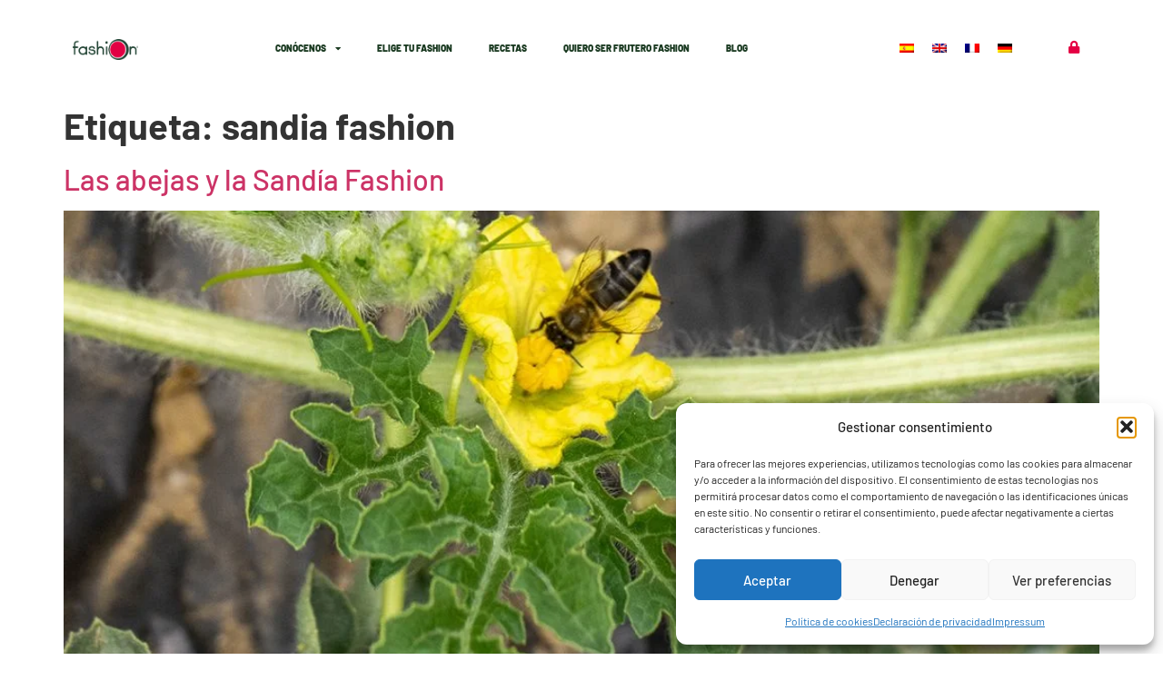

--- FILE ---
content_type: text/html; charset=UTF-8
request_url: https://www.sandiafashion.com/tag/sandia-fashion/
body_size: 29534
content:
<!doctype html>
<html lang="es-ES">
<head>
	<meta charset="UTF-8">
	<meta name="viewport" content="width=device-width, initial-scale=1">
	<link rel="profile" href="https://gmpg.org/xfn/11">
	<meta name='robots' content='index, follow, max-image-preview:large, max-snippet:-1, max-video-preview:-1' />
	<style>img:is([sizes="auto" i], [sizes^="auto," i]) { contain-intrinsic-size: 3000px 1500px }</style>
	<link rel="alternate" hreflang="es" href="https://www.sandiafashion.com/tag/sandia-fashion/" />
<link rel="alternate" hreflang="en" href="https://www.sandiafashion.com/en/tag/sandia-fashion-en/" />
<link rel="alternate" hreflang="fr" href="https://www.sandiafashion.com/fr/tag/sandia-fashion-fr/" />
<link rel="alternate" hreflang="de" href="https://www.sandiafashion.com/de/tag/sandia-fashion-de/" />
<link rel="alternate" hreflang="x-default" href="https://www.sandiafashion.com/tag/sandia-fashion/" />

<!-- Google Tag Manager for WordPress by gtm4wp.com -->
<script data-cfasync="false" data-pagespeed-no-defer>
	var gtm4wp_datalayer_name = "dataLayer";
	var dataLayer = dataLayer || [];
</script>
<!-- End Google Tag Manager for WordPress by gtm4wp.com -->
	<!-- This site is optimized with the Yoast SEO plugin v25.3.1 - https://yoast.com/wordpress/plugins/seo/ -->
	<title>sandia fashion archivos - Sandía Fashion</title>
	<link rel="canonical" href="https://www.sandiafashion.com/tag/sandia-fashion/" />
	<link rel="next" href="https://www.sandiafashion.com/tag/sandia-fashion/page/2/" />
	<meta property="og:locale" content="es_ES" />
	<meta property="og:type" content="article" />
	<meta property="og:title" content="sandia fashion archivos - Sandía Fashion" />
	<meta property="og:url" content="https://www.sandiafashion.com/tag/sandia-fashion/" />
	<meta property="og:site_name" content="Sandía Fashion" />
	<meta name="twitter:card" content="summary_large_image" />
	<meta name="twitter:site" content="@sandiafashion" />
	<script type="application/ld+json" class="yoast-schema-graph">{"@context":"https://schema.org","@graph":[{"@type":"CollectionPage","@id":"https://www.sandiafashion.com/tag/sandia-fashion/","url":"https://www.sandiafashion.com/tag/sandia-fashion/","name":"sandia fashion archivos - Sandía Fashion","isPartOf":{"@id":"https://www.sandiafashion.com/#website"},"primaryImageOfPage":{"@id":"https://www.sandiafashion.com/tag/sandia-fashion/#primaryimage"},"image":{"@id":"https://www.sandiafashion.com/tag/sandia-fashion/#primaryimage"},"thumbnailUrl":"https://www.sandiafashion.com/wp-content/uploads/2022/08/Sandia_Almeria_17.jpg","breadcrumb":{"@id":"https://www.sandiafashion.com/tag/sandia-fashion/#breadcrumb"},"inLanguage":"es"},{"@type":"ImageObject","inLanguage":"es","@id":"https://www.sandiafashion.com/tag/sandia-fashion/#primaryimage","url":"https://www.sandiafashion.com/wp-content/uploads/2022/08/Sandia_Almeria_17.jpg","contentUrl":"https://www.sandiafashion.com/wp-content/uploads/2022/08/Sandia_Almeria_17.jpg","width":1080,"height":1080},{"@type":"BreadcrumbList","@id":"https://www.sandiafashion.com/tag/sandia-fashion/#breadcrumb","itemListElement":[{"@type":"ListItem","position":1,"name":"Inicio","item":"https://www.sandiafashion.com/"},{"@type":"ListItem","position":2,"name":"sandia fashion"}]},{"@type":"WebSite","@id":"https://www.sandiafashion.com/#website","url":"https://www.sandiafashion.com/","name":"Sandía Fashion","description":"La sandía sin pepitas","publisher":{"@id":"https://www.sandiafashion.com/#organization"},"potentialAction":[{"@type":"SearchAction","target":{"@type":"EntryPoint","urlTemplate":"https://www.sandiafashion.com/?s={search_term_string}"},"query-input":{"@type":"PropertyValueSpecification","valueRequired":true,"valueName":"search_term_string"}}],"inLanguage":"es"},{"@type":"Organization","@id":"https://www.sandiafashion.com/#organization","name":"Sandía Fashion","url":"https://www.sandiafashion.com/","logo":{"@type":"ImageObject","inLanguage":"es","@id":"https://www.sandiafashion.com/#/schema/logo/image/","url":"https://www.sandiafashion.com/wp-content/uploads/2016/02/sandia-fashion-logo.png","contentUrl":"https://www.sandiafashion.com/wp-content/uploads/2016/02/sandia-fashion-logo.png","width":719,"height":221,"caption":"Sandía Fashion"},"image":{"@id":"https://www.sandiafashion.com/#/schema/logo/image/"},"sameAs":["https://es-es.facebook.com/sandiafashion","https://x.com/sandiafashion","https://www.instagram.com/sandiafashionoficial/?hl=es","https://es.linkedin.com/company/grupo-agf","https://www.youtube.com/channel/UCrRbYBZ2CkZWAwGMJiorj_Q"]}]}</script>
	<!-- / Yoast SEO plugin. -->


<link rel='dns-prefetch' href='//www.sandiafashion.com' />
<link rel="alternate" type="application/rss+xml" title="Sandía Fashion &raquo; Feed" href="https://www.sandiafashion.com/feed/" />
<link rel="alternate" type="application/rss+xml" title="Sandía Fashion &raquo; Feed de los comentarios" href="https://www.sandiafashion.com/comments/feed/" />
<link rel="alternate" type="application/rss+xml" title="Sandía Fashion &raquo; Etiqueta sandia fashion del feed" href="https://www.sandiafashion.com/tag/sandia-fashion/feed/" />
<script>
window._wpemojiSettings = {"baseUrl":"https:\/\/s.w.org\/images\/core\/emoji\/16.0.1\/72x72\/","ext":".png","svgUrl":"https:\/\/s.w.org\/images\/core\/emoji\/16.0.1\/svg\/","svgExt":".svg","source":{"concatemoji":"https:\/\/www.sandiafashion.com\/wp-includes\/js\/wp-emoji-release.min.js?ver=a7004a01e2533667a197d80df229ed0a"}};
/*! This file is auto-generated */
!function(s,n){var o,i,e;function c(e){try{var t={supportTests:e,timestamp:(new Date).valueOf()};sessionStorage.setItem(o,JSON.stringify(t))}catch(e){}}function p(e,t,n){e.clearRect(0,0,e.canvas.width,e.canvas.height),e.fillText(t,0,0);var t=new Uint32Array(e.getImageData(0,0,e.canvas.width,e.canvas.height).data),a=(e.clearRect(0,0,e.canvas.width,e.canvas.height),e.fillText(n,0,0),new Uint32Array(e.getImageData(0,0,e.canvas.width,e.canvas.height).data));return t.every(function(e,t){return e===a[t]})}function u(e,t){e.clearRect(0,0,e.canvas.width,e.canvas.height),e.fillText(t,0,0);for(var n=e.getImageData(16,16,1,1),a=0;a<n.data.length;a++)if(0!==n.data[a])return!1;return!0}function f(e,t,n,a){switch(t){case"flag":return n(e,"\ud83c\udff3\ufe0f\u200d\u26a7\ufe0f","\ud83c\udff3\ufe0f\u200b\u26a7\ufe0f")?!1:!n(e,"\ud83c\udde8\ud83c\uddf6","\ud83c\udde8\u200b\ud83c\uddf6")&&!n(e,"\ud83c\udff4\udb40\udc67\udb40\udc62\udb40\udc65\udb40\udc6e\udb40\udc67\udb40\udc7f","\ud83c\udff4\u200b\udb40\udc67\u200b\udb40\udc62\u200b\udb40\udc65\u200b\udb40\udc6e\u200b\udb40\udc67\u200b\udb40\udc7f");case"emoji":return!a(e,"\ud83e\udedf")}return!1}function g(e,t,n,a){var r="undefined"!=typeof WorkerGlobalScope&&self instanceof WorkerGlobalScope?new OffscreenCanvas(300,150):s.createElement("canvas"),o=r.getContext("2d",{willReadFrequently:!0}),i=(o.textBaseline="top",o.font="600 32px Arial",{});return e.forEach(function(e){i[e]=t(o,e,n,a)}),i}function t(e){var t=s.createElement("script");t.src=e,t.defer=!0,s.head.appendChild(t)}"undefined"!=typeof Promise&&(o="wpEmojiSettingsSupports",i=["flag","emoji"],n.supports={everything:!0,everythingExceptFlag:!0},e=new Promise(function(e){s.addEventListener("DOMContentLoaded",e,{once:!0})}),new Promise(function(t){var n=function(){try{var e=JSON.parse(sessionStorage.getItem(o));if("object"==typeof e&&"number"==typeof e.timestamp&&(new Date).valueOf()<e.timestamp+604800&&"object"==typeof e.supportTests)return e.supportTests}catch(e){}return null}();if(!n){if("undefined"!=typeof Worker&&"undefined"!=typeof OffscreenCanvas&&"undefined"!=typeof URL&&URL.createObjectURL&&"undefined"!=typeof Blob)try{var e="postMessage("+g.toString()+"("+[JSON.stringify(i),f.toString(),p.toString(),u.toString()].join(",")+"));",a=new Blob([e],{type:"text/javascript"}),r=new Worker(URL.createObjectURL(a),{name:"wpTestEmojiSupports"});return void(r.onmessage=function(e){c(n=e.data),r.terminate(),t(n)})}catch(e){}c(n=g(i,f,p,u))}t(n)}).then(function(e){for(var t in e)n.supports[t]=e[t],n.supports.everything=n.supports.everything&&n.supports[t],"flag"!==t&&(n.supports.everythingExceptFlag=n.supports.everythingExceptFlag&&n.supports[t]);n.supports.everythingExceptFlag=n.supports.everythingExceptFlag&&!n.supports.flag,n.DOMReady=!1,n.readyCallback=function(){n.DOMReady=!0}}).then(function(){return e}).then(function(){var e;n.supports.everything||(n.readyCallback(),(e=n.source||{}).concatemoji?t(e.concatemoji):e.wpemoji&&e.twemoji&&(t(e.twemoji),t(e.wpemoji)))}))}((window,document),window._wpemojiSettings);
</script>
<link rel='stylesheet' id='wprm-public-css' href='https://www.sandiafashion.com/wp-content/plugins/wp-recipe-maker/dist/public-modern.css?ver=10.0.4' media='all' />
<style id='wp-emoji-styles-inline-css'>

	img.wp-smiley, img.emoji {
		display: inline !important;
		border: none !important;
		box-shadow: none !important;
		height: 1em !important;
		width: 1em !important;
		margin: 0 0.07em !important;
		vertical-align: -0.1em !important;
		background: none !important;
		padding: 0 !important;
	}
</style>
<link rel='stylesheet' id='wp-block-library-css' href='https://www.sandiafashion.com/wp-includes/css/dist/block-library/style.min.css?ver=a7004a01e2533667a197d80df229ed0a' media='all' />
<link rel='stylesheet' id='jet-engine-frontend-css' href='https://www.sandiafashion.com/wp-content/plugins/jet-engine/assets/css/frontend.css?ver=3.7.1' media='all' />
<style id='global-styles-inline-css'>
:root{--wp--preset--aspect-ratio--square: 1;--wp--preset--aspect-ratio--4-3: 4/3;--wp--preset--aspect-ratio--3-4: 3/4;--wp--preset--aspect-ratio--3-2: 3/2;--wp--preset--aspect-ratio--2-3: 2/3;--wp--preset--aspect-ratio--16-9: 16/9;--wp--preset--aspect-ratio--9-16: 9/16;--wp--preset--color--black: #000000;--wp--preset--color--cyan-bluish-gray: #abb8c3;--wp--preset--color--white: #ffffff;--wp--preset--color--pale-pink: #f78da7;--wp--preset--color--vivid-red: #cf2e2e;--wp--preset--color--luminous-vivid-orange: #ff6900;--wp--preset--color--luminous-vivid-amber: #fcb900;--wp--preset--color--light-green-cyan: #7bdcb5;--wp--preset--color--vivid-green-cyan: #00d084;--wp--preset--color--pale-cyan-blue: #8ed1fc;--wp--preset--color--vivid-cyan-blue: #0693e3;--wp--preset--color--vivid-purple: #9b51e0;--wp--preset--gradient--vivid-cyan-blue-to-vivid-purple: linear-gradient(135deg,rgba(6,147,227,1) 0%,rgb(155,81,224) 100%);--wp--preset--gradient--light-green-cyan-to-vivid-green-cyan: linear-gradient(135deg,rgb(122,220,180) 0%,rgb(0,208,130) 100%);--wp--preset--gradient--luminous-vivid-amber-to-luminous-vivid-orange: linear-gradient(135deg,rgba(252,185,0,1) 0%,rgba(255,105,0,1) 100%);--wp--preset--gradient--luminous-vivid-orange-to-vivid-red: linear-gradient(135deg,rgba(255,105,0,1) 0%,rgb(207,46,46) 100%);--wp--preset--gradient--very-light-gray-to-cyan-bluish-gray: linear-gradient(135deg,rgb(238,238,238) 0%,rgb(169,184,195) 100%);--wp--preset--gradient--cool-to-warm-spectrum: linear-gradient(135deg,rgb(74,234,220) 0%,rgb(151,120,209) 20%,rgb(207,42,186) 40%,rgb(238,44,130) 60%,rgb(251,105,98) 80%,rgb(254,248,76) 100%);--wp--preset--gradient--blush-light-purple: linear-gradient(135deg,rgb(255,206,236) 0%,rgb(152,150,240) 100%);--wp--preset--gradient--blush-bordeaux: linear-gradient(135deg,rgb(254,205,165) 0%,rgb(254,45,45) 50%,rgb(107,0,62) 100%);--wp--preset--gradient--luminous-dusk: linear-gradient(135deg,rgb(255,203,112) 0%,rgb(199,81,192) 50%,rgb(65,88,208) 100%);--wp--preset--gradient--pale-ocean: linear-gradient(135deg,rgb(255,245,203) 0%,rgb(182,227,212) 50%,rgb(51,167,181) 100%);--wp--preset--gradient--electric-grass: linear-gradient(135deg,rgb(202,248,128) 0%,rgb(113,206,126) 100%);--wp--preset--gradient--midnight: linear-gradient(135deg,rgb(2,3,129) 0%,rgb(40,116,252) 100%);--wp--preset--font-size--small: 13px;--wp--preset--font-size--medium: 20px;--wp--preset--font-size--large: 36px;--wp--preset--font-size--x-large: 42px;--wp--preset--spacing--20: 0.44rem;--wp--preset--spacing--30: 0.67rem;--wp--preset--spacing--40: 1rem;--wp--preset--spacing--50: 1.5rem;--wp--preset--spacing--60: 2.25rem;--wp--preset--spacing--70: 3.38rem;--wp--preset--spacing--80: 5.06rem;--wp--preset--shadow--natural: 6px 6px 9px rgba(0, 0, 0, 0.2);--wp--preset--shadow--deep: 12px 12px 50px rgba(0, 0, 0, 0.4);--wp--preset--shadow--sharp: 6px 6px 0px rgba(0, 0, 0, 0.2);--wp--preset--shadow--outlined: 6px 6px 0px -3px rgba(255, 255, 255, 1), 6px 6px rgba(0, 0, 0, 1);--wp--preset--shadow--crisp: 6px 6px 0px rgba(0, 0, 0, 1);}:root { --wp--style--global--content-size: 800px;--wp--style--global--wide-size: 1200px; }:where(body) { margin: 0; }.wp-site-blocks > .alignleft { float: left; margin-right: 2em; }.wp-site-blocks > .alignright { float: right; margin-left: 2em; }.wp-site-blocks > .aligncenter { justify-content: center; margin-left: auto; margin-right: auto; }:where(.wp-site-blocks) > * { margin-block-start: 24px; margin-block-end: 0; }:where(.wp-site-blocks) > :first-child { margin-block-start: 0; }:where(.wp-site-blocks) > :last-child { margin-block-end: 0; }:root { --wp--style--block-gap: 24px; }:root :where(.is-layout-flow) > :first-child{margin-block-start: 0;}:root :where(.is-layout-flow) > :last-child{margin-block-end: 0;}:root :where(.is-layout-flow) > *{margin-block-start: 24px;margin-block-end: 0;}:root :where(.is-layout-constrained) > :first-child{margin-block-start: 0;}:root :where(.is-layout-constrained) > :last-child{margin-block-end: 0;}:root :where(.is-layout-constrained) > *{margin-block-start: 24px;margin-block-end: 0;}:root :where(.is-layout-flex){gap: 24px;}:root :where(.is-layout-grid){gap: 24px;}.is-layout-flow > .alignleft{float: left;margin-inline-start: 0;margin-inline-end: 2em;}.is-layout-flow > .alignright{float: right;margin-inline-start: 2em;margin-inline-end: 0;}.is-layout-flow > .aligncenter{margin-left: auto !important;margin-right: auto !important;}.is-layout-constrained > .alignleft{float: left;margin-inline-start: 0;margin-inline-end: 2em;}.is-layout-constrained > .alignright{float: right;margin-inline-start: 2em;margin-inline-end: 0;}.is-layout-constrained > .aligncenter{margin-left: auto !important;margin-right: auto !important;}.is-layout-constrained > :where(:not(.alignleft):not(.alignright):not(.alignfull)){max-width: var(--wp--style--global--content-size);margin-left: auto !important;margin-right: auto !important;}.is-layout-constrained > .alignwide{max-width: var(--wp--style--global--wide-size);}body .is-layout-flex{display: flex;}.is-layout-flex{flex-wrap: wrap;align-items: center;}.is-layout-flex > :is(*, div){margin: 0;}body .is-layout-grid{display: grid;}.is-layout-grid > :is(*, div){margin: 0;}body{padding-top: 0px;padding-right: 0px;padding-bottom: 0px;padding-left: 0px;}a:where(:not(.wp-element-button)){text-decoration: underline;}:root :where(.wp-element-button, .wp-block-button__link){background-color: #32373c;border-width: 0;color: #fff;font-family: inherit;font-size: inherit;line-height: inherit;padding: calc(0.667em + 2px) calc(1.333em + 2px);text-decoration: none;}.has-black-color{color: var(--wp--preset--color--black) !important;}.has-cyan-bluish-gray-color{color: var(--wp--preset--color--cyan-bluish-gray) !important;}.has-white-color{color: var(--wp--preset--color--white) !important;}.has-pale-pink-color{color: var(--wp--preset--color--pale-pink) !important;}.has-vivid-red-color{color: var(--wp--preset--color--vivid-red) !important;}.has-luminous-vivid-orange-color{color: var(--wp--preset--color--luminous-vivid-orange) !important;}.has-luminous-vivid-amber-color{color: var(--wp--preset--color--luminous-vivid-amber) !important;}.has-light-green-cyan-color{color: var(--wp--preset--color--light-green-cyan) !important;}.has-vivid-green-cyan-color{color: var(--wp--preset--color--vivid-green-cyan) !important;}.has-pale-cyan-blue-color{color: var(--wp--preset--color--pale-cyan-blue) !important;}.has-vivid-cyan-blue-color{color: var(--wp--preset--color--vivid-cyan-blue) !important;}.has-vivid-purple-color{color: var(--wp--preset--color--vivid-purple) !important;}.has-black-background-color{background-color: var(--wp--preset--color--black) !important;}.has-cyan-bluish-gray-background-color{background-color: var(--wp--preset--color--cyan-bluish-gray) !important;}.has-white-background-color{background-color: var(--wp--preset--color--white) !important;}.has-pale-pink-background-color{background-color: var(--wp--preset--color--pale-pink) !important;}.has-vivid-red-background-color{background-color: var(--wp--preset--color--vivid-red) !important;}.has-luminous-vivid-orange-background-color{background-color: var(--wp--preset--color--luminous-vivid-orange) !important;}.has-luminous-vivid-amber-background-color{background-color: var(--wp--preset--color--luminous-vivid-amber) !important;}.has-light-green-cyan-background-color{background-color: var(--wp--preset--color--light-green-cyan) !important;}.has-vivid-green-cyan-background-color{background-color: var(--wp--preset--color--vivid-green-cyan) !important;}.has-pale-cyan-blue-background-color{background-color: var(--wp--preset--color--pale-cyan-blue) !important;}.has-vivid-cyan-blue-background-color{background-color: var(--wp--preset--color--vivid-cyan-blue) !important;}.has-vivid-purple-background-color{background-color: var(--wp--preset--color--vivid-purple) !important;}.has-black-border-color{border-color: var(--wp--preset--color--black) !important;}.has-cyan-bluish-gray-border-color{border-color: var(--wp--preset--color--cyan-bluish-gray) !important;}.has-white-border-color{border-color: var(--wp--preset--color--white) !important;}.has-pale-pink-border-color{border-color: var(--wp--preset--color--pale-pink) !important;}.has-vivid-red-border-color{border-color: var(--wp--preset--color--vivid-red) !important;}.has-luminous-vivid-orange-border-color{border-color: var(--wp--preset--color--luminous-vivid-orange) !important;}.has-luminous-vivid-amber-border-color{border-color: var(--wp--preset--color--luminous-vivid-amber) !important;}.has-light-green-cyan-border-color{border-color: var(--wp--preset--color--light-green-cyan) !important;}.has-vivid-green-cyan-border-color{border-color: var(--wp--preset--color--vivid-green-cyan) !important;}.has-pale-cyan-blue-border-color{border-color: var(--wp--preset--color--pale-cyan-blue) !important;}.has-vivid-cyan-blue-border-color{border-color: var(--wp--preset--color--vivid-cyan-blue) !important;}.has-vivid-purple-border-color{border-color: var(--wp--preset--color--vivid-purple) !important;}.has-vivid-cyan-blue-to-vivid-purple-gradient-background{background: var(--wp--preset--gradient--vivid-cyan-blue-to-vivid-purple) !important;}.has-light-green-cyan-to-vivid-green-cyan-gradient-background{background: var(--wp--preset--gradient--light-green-cyan-to-vivid-green-cyan) !important;}.has-luminous-vivid-amber-to-luminous-vivid-orange-gradient-background{background: var(--wp--preset--gradient--luminous-vivid-amber-to-luminous-vivid-orange) !important;}.has-luminous-vivid-orange-to-vivid-red-gradient-background{background: var(--wp--preset--gradient--luminous-vivid-orange-to-vivid-red) !important;}.has-very-light-gray-to-cyan-bluish-gray-gradient-background{background: var(--wp--preset--gradient--very-light-gray-to-cyan-bluish-gray) !important;}.has-cool-to-warm-spectrum-gradient-background{background: var(--wp--preset--gradient--cool-to-warm-spectrum) !important;}.has-blush-light-purple-gradient-background{background: var(--wp--preset--gradient--blush-light-purple) !important;}.has-blush-bordeaux-gradient-background{background: var(--wp--preset--gradient--blush-bordeaux) !important;}.has-luminous-dusk-gradient-background{background: var(--wp--preset--gradient--luminous-dusk) !important;}.has-pale-ocean-gradient-background{background: var(--wp--preset--gradient--pale-ocean) !important;}.has-electric-grass-gradient-background{background: var(--wp--preset--gradient--electric-grass) !important;}.has-midnight-gradient-background{background: var(--wp--preset--gradient--midnight) !important;}.has-small-font-size{font-size: var(--wp--preset--font-size--small) !important;}.has-medium-font-size{font-size: var(--wp--preset--font-size--medium) !important;}.has-large-font-size{font-size: var(--wp--preset--font-size--large) !important;}.has-x-large-font-size{font-size: var(--wp--preset--font-size--x-large) !important;}
:root :where(.wp-block-pullquote){font-size: 1.5em;line-height: 1.6;}
</style>
<link rel='stylesheet' id='wpml-legacy-horizontal-list-0-css' href='https://www.sandiafashion.com/wp-content/plugins/sitepress-multilingual-cms/templates/language-switchers/legacy-list-horizontal/style.min.css?ver=1' media='all' />
<link rel='stylesheet' id='cmplz-general-css' href='https://www.sandiafashion.com/wp-content/plugins/complianz-gdpr/assets/css/cookieblocker.min.css?ver=1763573007' media='all' />
<link rel='stylesheet' id='hello-elementor-css' href='https://www.sandiafashion.com/wp-content/themes/hello-elementor/assets/css/reset.css?ver=3.4.4' media='all' />
<link rel='stylesheet' id='hello-elementor-theme-style-css' href='https://www.sandiafashion.com/wp-content/themes/hello-elementor/assets/css/theme.css?ver=3.4.4' media='all' />
<link rel='stylesheet' id='hello-elementor-header-footer-css' href='https://www.sandiafashion.com/wp-content/themes/hello-elementor/assets/css/header-footer.css?ver=3.4.4' media='all' />
<link rel='stylesheet' id='jet-theme-core-frontend-styles-css' href='https://www.sandiafashion.com/wp-content/plugins/jet-theme-core/assets/css/frontend.css?ver=2.3.0.2' media='all' />
<link rel='stylesheet' id='elementor-frontend-css' href='https://www.sandiafashion.com/wp-content/uploads/elementor/css/custom-frontend.min.css?ver=1750763390' media='all' />
<style id='elementor-frontend-inline-css'>
.elementor-kit-5169{--e-global-color-primary:#E40043;--e-global-color-secondary:#54595F;--e-global-color-text:#7A7A7A;--e-global-color-accent:#FF5D5D;--e-global-color-50d5893:#5AEDC3;--e-global-color-397e255:#FFFFA7;--e-global-color-afdf498:#E0F4E4;--e-global-color-834d528:#FFFFFF;--e-global-color-e558b2a:#1A3A21;--e-global-color-bb3bbd2:#E4004373;--e-global-color-9d6f254:#E3F8CE;--e-global-color-cc7d91e:#E400430D;--e-global-color-1c6b85d:#98BF59;--e-global-typography-primary-font-family:"Raleway";--e-global-typography-primary-font-weight:normal;--e-global-typography-secondary-font-family:"Raleway";--e-global-typography-secondary-font-weight:normal;--e-global-typography-text-font-family:"Raleway";--e-global-typography-text-font-weight:normal;--e-global-typography-accent-font-family:"Raleway";--e-global-typography-accent-font-weight:normal;font-family:"Barlow", Sans-serif;}.elementor-kit-5169 e-page-transition{background-color:#FFBC7D;}.elementor-kit-5169 a{font-family:"Barlow", Sans-serif;}.elementor-kit-5169 h1{font-family:"Barlow", Sans-serif;font-weight:700;}.elementor-section.elementor-section-boxed > .elementor-container{max-width:1140px;}.e-con{--container-max-width:1140px;}.elementor-widget:not(:last-child){margin-block-end:20px;}.elementor-element{--widgets-spacing:20px 20px;--widgets-spacing-row:20px;--widgets-spacing-column:20px;}{}h1.entry-title{display:var(--page-title-display);}@media(max-width:1100px){.elementor-section.elementor-section-boxed > .elementor-container{max-width:1024px;}.e-con{--container-max-width:1024px;}}@media(max-width:767px){.elementor-section.elementor-section-boxed > .elementor-container{max-width:767px;}.e-con{--container-max-width:767px;}}
.elementor-15614 .elementor-element.elementor-element-c060962 > .elementor-container{max-width:1400px;min-height:0px;}.elementor-15614 .elementor-element.elementor-element-c060962{transition:background 0.3s, border 0.3s, border-radius 0.3s, box-shadow 0.3s;margin-top:0px;margin-bottom:0px;padding:0px 0px 0px 0px;z-index:9999;}.elementor-15614 .elementor-element.elementor-element-c060962 > .elementor-background-overlay{transition:background 0.3s, border-radius 0.3s, opacity 0.3s;}.elementor-15614 .elementor-element.elementor-element-e36b0f7:not(.elementor-motion-effects-element-type-background) > .elementor-widget-wrap, .elementor-15614 .elementor-element.elementor-element-e36b0f7 > .elementor-widget-wrap > .elementor-motion-effects-container > .elementor-motion-effects-layer{background-color:#FFFFFF9C;}.elementor-15614 .elementor-element.elementor-element-e36b0f7 > .elementor-widget-wrap > .elementor-widget:not(.elementor-widget__width-auto):not(.elementor-widget__width-initial):not(:last-child):not(.elementor-absolute){margin-bottom:10px;}.elementor-15614 .elementor-element.elementor-element-e36b0f7 > .elementor-element-populated, .elementor-15614 .elementor-element.elementor-element-e36b0f7 > .elementor-element-populated > .elementor-background-overlay, .elementor-15614 .elementor-element.elementor-element-e36b0f7 > .elementor-background-slideshow{border-radius:40px 40px 40px 40px;}.elementor-15614 .elementor-element.elementor-element-e36b0f7 > .elementor-element-populated{transition:background 0.3s, border 0.3s, border-radius 0.3s, box-shadow 0.3s;margin:020px 0px 020px 0px;--e-column-margin-right:0px;--e-column-margin-left:0px;padding:0px 0px 0px 0px;}.elementor-15614 .elementor-element.elementor-element-e36b0f7 > .elementor-element-populated > .elementor-background-overlay{transition:background 0.3s, border-radius 0.3s, opacity 0.3s;}.elementor-bc-flex-widget .elementor-15614 .elementor-element.elementor-element-1d6520e.elementor-column .elementor-widget-wrap{align-items:center;}.elementor-15614 .elementor-element.elementor-element-1d6520e.elementor-column.elementor-element[data-element_type="column"] > .elementor-widget-wrap.elementor-element-populated{align-content:center;align-items:center;}.elementor-15614 .elementor-element.elementor-element-1d6520e.elementor-column > .elementor-widget-wrap{justify-content:center;}.elementor-15614 .elementor-element.elementor-element-1d6520e > .elementor-element-populated{margin:0px 0px 0px 0px;--e-column-margin-right:0px;--e-column-margin-left:0px;padding:0px 0px 0px 0px;}.elementor-widget-theme-site-logo .widget-image-caption{color:var( --e-global-color-text );font-family:var( --e-global-typography-text-font-family ), Sans-serif;font-weight:var( --e-global-typography-text-font-weight );}.elementor-15614 .elementor-element.elementor-element-f153f92{width:var( --container-widget-width, 117.095% );max-width:117.095%;--container-widget-width:117.095%;--container-widget-flex-grow:0;}.elementor-15614 .elementor-element.elementor-element-f153f92 img{width:79%;}.elementor-widget-nav-menu .elementor-nav-menu .elementor-item{font-family:var( --e-global-typography-primary-font-family ), Sans-serif;font-weight:var( --e-global-typography-primary-font-weight );}.elementor-widget-nav-menu .elementor-nav-menu--main .elementor-item{color:var( --e-global-color-text );fill:var( --e-global-color-text );}.elementor-widget-nav-menu .elementor-nav-menu--main .elementor-item:hover,
					.elementor-widget-nav-menu .elementor-nav-menu--main .elementor-item.elementor-item-active,
					.elementor-widget-nav-menu .elementor-nav-menu--main .elementor-item.highlighted,
					.elementor-widget-nav-menu .elementor-nav-menu--main .elementor-item:focus{color:var( --e-global-color-accent );fill:var( --e-global-color-accent );}.elementor-widget-nav-menu .elementor-nav-menu--main:not(.e--pointer-framed) .elementor-item:before,
					.elementor-widget-nav-menu .elementor-nav-menu--main:not(.e--pointer-framed) .elementor-item:after{background-color:var( --e-global-color-accent );}.elementor-widget-nav-menu .e--pointer-framed .elementor-item:before,
					.elementor-widget-nav-menu .e--pointer-framed .elementor-item:after{border-color:var( --e-global-color-accent );}.elementor-widget-nav-menu{--e-nav-menu-divider-color:var( --e-global-color-text );}.elementor-widget-nav-menu .elementor-nav-menu--dropdown .elementor-item, .elementor-widget-nav-menu .elementor-nav-menu--dropdown  .elementor-sub-item{font-family:var( --e-global-typography-accent-font-family ), Sans-serif;font-weight:var( --e-global-typography-accent-font-weight );}.elementor-15614 .elementor-element.elementor-element-4ee8f97{width:var( --container-widget-width, 100% );max-width:100%;--container-widget-width:100%;--container-widget-flex-grow:0;}.elementor-15614 .elementor-element.elementor-element-4ee8f97 > .elementor-widget-container{margin:0px 0px 0px 0px;padding:0px 0px 0px 0px;}.elementor-15614 .elementor-element.elementor-element-4ee8f97 .elementor-menu-toggle{margin:0 auto;}.elementor-15614 .elementor-element.elementor-element-4ee8f97 .elementor-nav-menu .elementor-item{font-family:"Barlow", Sans-serif;font-size:10px;font-weight:900;text-transform:uppercase;word-spacing:0px;}.elementor-15614 .elementor-element.elementor-element-4ee8f97 .elementor-nav-menu--main .elementor-item{color:var( --e-global-color-e558b2a );fill:var( --e-global-color-e558b2a );}.elementor-15614 .elementor-element.elementor-element-4ee8f97 .elementor-nav-menu--main .elementor-item:hover,
					.elementor-15614 .elementor-element.elementor-element-4ee8f97 .elementor-nav-menu--main .elementor-item.elementor-item-active,
					.elementor-15614 .elementor-element.elementor-element-4ee8f97 .elementor-nav-menu--main .elementor-item.highlighted,
					.elementor-15614 .elementor-element.elementor-element-4ee8f97 .elementor-nav-menu--main .elementor-item:focus{color:var( --e-global-color-primary );fill:var( --e-global-color-primary );}.elementor-15614 .elementor-element.elementor-element-4ee8f97 .elementor-nav-menu--main:not(.e--pointer-framed) .elementor-item:before,
					.elementor-15614 .elementor-element.elementor-element-4ee8f97 .elementor-nav-menu--main:not(.e--pointer-framed) .elementor-item:after{background-color:#FF5D5D00;}.elementor-15614 .elementor-element.elementor-element-4ee8f97 .e--pointer-framed .elementor-item:before,
					.elementor-15614 .elementor-element.elementor-element-4ee8f97 .e--pointer-framed .elementor-item:after{border-color:#FF5D5D00;}.elementor-15614 .elementor-element.elementor-element-4ee8f97 .elementor-nav-menu--main .elementor-item.elementor-item-active{color:var( --e-global-color-primary );}.elementor-15614 .elementor-element.elementor-element-4ee8f97 .elementor-nav-menu--dropdown{background-color:#FFFFFFEB;border-radius:16px 16px 16px 16px;}.elementor-15614 .elementor-element.elementor-element-4ee8f97 .elementor-nav-menu--dropdown a:hover,
					.elementor-15614 .elementor-element.elementor-element-4ee8f97 .elementor-nav-menu--dropdown a:focus,
					.elementor-15614 .elementor-element.elementor-element-4ee8f97 .elementor-nav-menu--dropdown a.elementor-item-active,
					.elementor-15614 .elementor-element.elementor-element-4ee8f97 .elementor-nav-menu--dropdown a.highlighted{background-color:var( --e-global-color-primary );}.elementor-15614 .elementor-element.elementor-element-4ee8f97 .elementor-nav-menu--dropdown .elementor-item, .elementor-15614 .elementor-element.elementor-element-4ee8f97 .elementor-nav-menu--dropdown  .elementor-sub-item{font-family:"Raleway", Sans-serif;font-weight:700;}.elementor-15614 .elementor-element.elementor-element-4ee8f97 .elementor-nav-menu--dropdown li:first-child a{border-top-left-radius:16px;border-top-right-radius:16px;}.elementor-15614 .elementor-element.elementor-element-4ee8f97 .elementor-nav-menu--dropdown li:last-child a{border-bottom-right-radius:16px;border-bottom-left-radius:16px;}.elementor-15614 .elementor-element.elementor-element-a259b90.elementor-column > .elementor-widget-wrap{justify-content:flex-end;}.elementor-widget-wpml-language-switcher .wpml-elementor-ls .wpml-ls-item .wpml-ls-link, 
					.elementor-widget-wpml-language-switcher .wpml-elementor-ls .wpml-ls-legacy-dropdown a{color:var( --e-global-color-text );}.elementor-widget-wpml-language-switcher .wpml-elementor-ls .wpml-ls-legacy-dropdown a:hover,
					.elementor-widget-wpml-language-switcher .wpml-elementor-ls .wpml-ls-legacy-dropdown a:focus,
					.elementor-widget-wpml-language-switcher .wpml-elementor-ls .wpml-ls-legacy-dropdown .wpml-ls-current-language:hover>a,
					.elementor-widget-wpml-language-switcher .wpml-elementor-ls .wpml-ls-item .wpml-ls-link:hover,
					.elementor-widget-wpml-language-switcher .wpml-elementor-ls .wpml-ls-item .wpml-ls-link.wpml-ls-link__active,
					.elementor-widget-wpml-language-switcher .wpml-elementor-ls .wpml-ls-item .wpml-ls-link.highlighted,
					.elementor-widget-wpml-language-switcher .wpml-elementor-ls .wpml-ls-item .wpml-ls-link:focus{color:var( --e-global-color-accent );}.elementor-widget-wpml-language-switcher .wpml-elementor-ls .wpml-ls-statics-post_translations{color:var( --e-global-color-text );}.elementor-15614 .elementor-element.elementor-element-1afa832{width:var( --container-widget-width, 100% );max-width:100%;--container-widget-width:100%;--container-widget-flex-grow:0;}.elementor-15614 .elementor-element.elementor-element-1afa832 .wpml-elementor-ls .wpml-ls-flag{margin:0px 0px 0px -2px;}.elementor-bc-flex-widget .elementor-15614 .elementor-element.elementor-element-b3174fd.elementor-column .elementor-widget-wrap{align-items:center;}.elementor-15614 .elementor-element.elementor-element-b3174fd.elementor-column.elementor-element[data-element_type="column"] > .elementor-widget-wrap.elementor-element-populated{align-content:center;align-items:center;}.elementor-15614 .elementor-element.elementor-element-b3174fd.elementor-column > .elementor-widget-wrap{justify-content:center;}.elementor-15614 .elementor-element.elementor-element-b3174fd > .elementor-element-populated{margin:0px 0px 0px 0px;--e-column-margin-right:0px;--e-column-margin-left:0px;padding:0px 0px 0px 0px;}.elementor-widget-icon.elementor-view-stacked .elementor-icon{background-color:var( --e-global-color-primary );}.elementor-widget-icon.elementor-view-framed .elementor-icon, .elementor-widget-icon.elementor-view-default .elementor-icon{color:var( --e-global-color-primary );border-color:var( --e-global-color-primary );}.elementor-widget-icon.elementor-view-framed .elementor-icon, .elementor-widget-icon.elementor-view-default .elementor-icon svg{fill:var( --e-global-color-primary );}.elementor-15614 .elementor-element.elementor-element-646aabc{width:var( --container-widget-width, 78.618% );max-width:78.618%;--container-widget-width:78.618%;--container-widget-flex-grow:0;}.elementor-15614 .elementor-element.elementor-element-646aabc .elementor-icon-wrapper{text-align:center;}.elementor-15614 .elementor-element.elementor-element-646aabc .elementor-icon{font-size:14px;}.elementor-15614 .elementor-element.elementor-element-646aabc .elementor-icon svg{height:14px;}.elementor-theme-builder-content-area{height:400px;}.elementor-location-header:before, .elementor-location-footer:before{content:"";display:table;clear:both;}@media(max-width:1100px){.elementor-15614 .elementor-element.elementor-element-f153f92{width:var( --container-widget-width, 106.813px );max-width:106.813px;--container-widget-width:106.813px;--container-widget-flex-grow:0;}.elementor-bc-flex-widget .elementor-15614 .elementor-element.elementor-element-3827329.elementor-column .elementor-widget-wrap{align-items:center;}.elementor-15614 .elementor-element.elementor-element-3827329.elementor-column.elementor-element[data-element_type="column"] > .elementor-widget-wrap.elementor-element-populated{align-content:center;align-items:center;}}@media(min-width:768px){.elementor-15614 .elementor-element.elementor-element-e36b0f7{width:100%;}.elementor-15614 .elementor-element.elementor-element-1d6520e{width:8%;}.elementor-15614 .elementor-element.elementor-element-3827329{width:70.42%;}.elementor-15614 .elementor-element.elementor-element-a259b90{width:16.732%;}.elementor-15614 .elementor-element.elementor-element-b3174fd{width:4.811%;}}@media(max-width:1100px) and (min-width:768px){.elementor-15614 .elementor-element.elementor-element-1d6520e{width:26%;}.elementor-15614 .elementor-element.elementor-element-3827329{width:29%;}.elementor-15614 .elementor-element.elementor-element-a259b90{width:27%;}}@media(max-width:767px){.elementor-15614 .elementor-element.elementor-element-c060962 > .elementor-container{min-height:0px;}.elementor-15614 .elementor-element.elementor-element-e36b0f7 > .elementor-element-populated{margin:10px 0px 0px 0px;--e-column-margin-right:0px;--e-column-margin-left:0px;}.elementor-15614 .elementor-element.elementor-element-f153f92 > .elementor-widget-container{margin:5px 0px 0px 0px;}.elementor-15614 .elementor-element.elementor-element-f153f92 img{width:87%;}.elementor-15614 .elementor-element.elementor-element-3827329{width:27%;}.elementor-15614 .elementor-element.elementor-element-4ee8f97 .elementor-nav-menu--dropdown .elementor-item, .elementor-15614 .elementor-element.elementor-element-4ee8f97 .elementor-nav-menu--dropdown  .elementor-sub-item{font-size:14px;}.elementor-15614 .elementor-element.elementor-element-a259b90{width:54%;}.elementor-15614 .elementor-element.elementor-element-1afa832 > .elementor-widget-container{margin:0px 0px 0px 0px;padding:0px 0px 0px 0px;}.elementor-15614 .elementor-element.elementor-element-1afa832{--container-widget-width:1000px;--container-widget-flex-grow:0;width:var( --container-widget-width, 1000px );max-width:1000px;}.elementor-15614 .elementor-element.elementor-element-b3174fd{width:15%;}}
.elementor-6513 .elementor-element.elementor-element-9dec710:not(.elementor-motion-effects-element-type-background), .elementor-6513 .elementor-element.elementor-element-9dec710 > .elementor-motion-effects-container > .elementor-motion-effects-layer{background-image:url("https://www.sandiafashion.com/wp-content/uploads/2025/05/DSC_4353-B-scaled.jpg");background-position:center center;background-size:cover;}.elementor-6513 .elementor-element.elementor-element-9dec710 > .elementor-background-overlay{background-color:var( --e-global-color-primary );opacity:0.76;transition:background 0.3s, border-radius 0.3s, opacity 0.3s;}.elementor-6513 .elementor-element.elementor-element-9dec710 > .elementor-container{min-height:371px;}.elementor-6513 .elementor-element.elementor-element-9dec710{transition:background 0.3s, border 0.3s, border-radius 0.3s, box-shadow 0.3s;}.elementor-6513 .elementor-element.elementor-element-0d8d723{--spacer-size:50px;}.elementor-widget-image .widget-image-caption{color:var( --e-global-color-text );font-family:var( --e-global-typography-text-font-family ), Sans-serif;font-weight:var( --e-global-typography-text-font-weight );}.elementor-6513 .elementor-element.elementor-element-5da0d77 img{width:62%;}.elementor-6513 .elementor-element.elementor-element-1474622 > .elementor-widget-container{padding:010px 0px 0px 0px;}.elementor-6513 .elementor-element.elementor-element-1474622{text-align:center;}.elementor-6513 .elementor-element.elementor-element-1474622 img{width:58%;max-width:99%;}.elementor-6513 .elementor-element.elementor-element-5c5df89 > .elementor-widget-container{padding:010px 0px 0px 0px;}.elementor-6513 .elementor-element.elementor-element-5c5df89{text-align:center;}.elementor-6513 .elementor-element.elementor-element-5c5df89 img{width:32%;max-width:88%;}.elementor-bc-flex-widget .elementor-6513 .elementor-element.elementor-element-9e6ab57.elementor-column .elementor-widget-wrap{align-items:flex-start;}.elementor-6513 .elementor-element.elementor-element-9e6ab57.elementor-column.elementor-element[data-element_type="column"] > .elementor-widget-wrap.elementor-element-populated{align-content:flex-start;align-items:flex-start;}.elementor-6513 .elementor-element.elementor-element-96f30eb{--spacer-size:50px;}.elementor-widget-heading .elementor-heading-title{font-family:var( --e-global-typography-primary-font-family ), Sans-serif;font-weight:var( --e-global-typography-primary-font-weight );color:var( --e-global-color-primary );}.elementor-6513 .elementor-element.elementor-element-eb9f2bf .elementor-heading-title{font-family:"Barlow", Sans-serif;font-size:19px;font-weight:700;color:var( --e-global-color-834d528 );}.elementor-widget-icon-list .elementor-icon-list-item:not(:last-child):after{border-color:var( --e-global-color-text );}.elementor-widget-icon-list .elementor-icon-list-icon i{color:var( --e-global-color-primary );}.elementor-widget-icon-list .elementor-icon-list-icon svg{fill:var( --e-global-color-primary );}.elementor-widget-icon-list .elementor-icon-list-item > .elementor-icon-list-text, .elementor-widget-icon-list .elementor-icon-list-item > a{font-family:var( --e-global-typography-text-font-family ), Sans-serif;font-weight:var( --e-global-typography-text-font-weight );}.elementor-widget-icon-list .elementor-icon-list-text{color:var( --e-global-color-secondary );}.elementor-6513 .elementor-element.elementor-element-a456d01 .elementor-icon-list-icon i{transition:color 0.3s;}.elementor-6513 .elementor-element.elementor-element-a456d01 .elementor-icon-list-icon svg{transition:fill 0.3s;}.elementor-6513 .elementor-element.elementor-element-a456d01{--e-icon-list-icon-size:14px;--icon-vertical-offset:0px;}.elementor-6513 .elementor-element.elementor-element-a456d01 .elementor-icon-list-item > .elementor-icon-list-text, .elementor-6513 .elementor-element.elementor-element-a456d01 .elementor-icon-list-item > a{font-family:"Barlow", Sans-serif;font-weight:400;}.elementor-6513 .elementor-element.elementor-element-a456d01 .elementor-icon-list-text{color:var( --e-global-color-834d528 );transition:color 0.3s;}.elementor-6513 .elementor-element.elementor-element-65dc682{--spacer-size:50px;}.elementor-6513 .elementor-element.elementor-element-a4c49bc .elementor-heading-title{font-family:"Barlow", Sans-serif;font-size:19px;font-weight:700;color:var( --e-global-color-834d528 );}.elementor-6513 .elementor-element.elementor-element-e24f140 .elementor-icon-list-icon i{transition:color 0.3s;}.elementor-6513 .elementor-element.elementor-element-e24f140 .elementor-icon-list-icon svg{transition:fill 0.3s;}.elementor-6513 .elementor-element.elementor-element-e24f140{--e-icon-list-icon-size:14px;--icon-vertical-offset:0px;}.elementor-6513 .elementor-element.elementor-element-e24f140 .elementor-icon-list-item > .elementor-icon-list-text, .elementor-6513 .elementor-element.elementor-element-e24f140 .elementor-icon-list-item > a{font-family:"Barlow", Sans-serif;font-weight:400;}.elementor-6513 .elementor-element.elementor-element-e24f140 .elementor-icon-list-text{color:var( --e-global-color-834d528 );transition:color 0.3s;}.elementor-6513 .elementor-element.elementor-element-0276834{--spacer-size:50px;}.elementor-6513 .elementor-element.elementor-element-f976651 .elementor-heading-title{font-family:"Barlow", Sans-serif;font-size:19px;font-weight:700;color:var( --e-global-color-834d528 );}.elementor-6513 .elementor-element.elementor-element-c7eb038 .elementor-icon-list-icon i{color:var( --e-global-color-834d528 );transition:color 0.3s;}.elementor-6513 .elementor-element.elementor-element-c7eb038 .elementor-icon-list-icon svg{fill:var( --e-global-color-834d528 );transition:fill 0.3s;}.elementor-6513 .elementor-element.elementor-element-c7eb038{--e-icon-list-icon-size:14px;--e-icon-list-icon-align:left;--e-icon-list-icon-margin:0 calc(var(--e-icon-list-icon-size, 1em) * 0.25) 0 0;--icon-vertical-offset:0px;}.elementor-6513 .elementor-element.elementor-element-c7eb038 .elementor-icon-list-item > .elementor-icon-list-text, .elementor-6513 .elementor-element.elementor-element-c7eb038 .elementor-icon-list-item > a{font-family:"Barlow", Sans-serif;font-size:16px;font-weight:400;}.elementor-6513 .elementor-element.elementor-element-c7eb038 .elementor-icon-list-text{color:var( --e-global-color-834d528 );transition:color 0.3s;}.elementor-6513 .elementor-element.elementor-element-f5568fb{--spacer-size:50px;}.elementor-6513 .elementor-element.elementor-element-96279ec .elementor-heading-title{font-family:"Barlow", Sans-serif;font-size:19px;font-weight:700;color:var( --e-global-color-834d528 );}.elementor-6513 .elementor-element.elementor-element-172c95a{--grid-template-columns:repeat(0, auto);--icon-size:11px;--grid-column-gap:5px;--grid-row-gap:0px;}.elementor-6513 .elementor-element.elementor-element-172c95a .elementor-widget-container{text-align:left;}.elementor-6513 .elementor-element.elementor-element-172c95a .elementor-social-icon{background-color:var( --e-global-color-834d528 );}.elementor-6513 .elementor-element.elementor-element-172c95a .elementor-social-icon i{color:var( --e-global-color-primary );}.elementor-6513 .elementor-element.elementor-element-172c95a .elementor-social-icon svg{fill:var( --e-global-color-primary );}.elementor-widget-text-editor{font-family:var( --e-global-typography-text-font-family ), Sans-serif;font-weight:var( --e-global-typography-text-font-weight );color:var( --e-global-color-text );}.elementor-widget-text-editor.elementor-drop-cap-view-stacked .elementor-drop-cap{background-color:var( --e-global-color-primary );}.elementor-widget-text-editor.elementor-drop-cap-view-framed .elementor-drop-cap, .elementor-widget-text-editor.elementor-drop-cap-view-default .elementor-drop-cap{color:var( --e-global-color-primary );border-color:var( --e-global-color-primary );}.elementor-6513 .elementor-element.elementor-element-af90bc9{color:var( --e-global-color-834d528 );}.elementor-6513 .elementor-element.elementor-element-9d391ad:not(.elementor-motion-effects-element-type-background), .elementor-6513 .elementor-element.elementor-element-9d391ad > .elementor-motion-effects-container > .elementor-motion-effects-layer{background-color:var( --e-global-color-834d528 );}.elementor-6513 .elementor-element.elementor-element-9d391ad{transition:background 0.3s, border 0.3s, border-radius 0.3s, box-shadow 0.3s;padding:0px 0px 025px 0px;z-index:100;}.elementor-6513 .elementor-element.elementor-element-9d391ad > .elementor-background-overlay{transition:background 0.3s, border-radius 0.3s, opacity 0.3s;}.elementor-6513 .elementor-element.elementor-element-80a07f1 > .elementor-widget-wrap > .elementor-widget:not(.elementor-widget__width-auto):not(.elementor-widget__width-initial):not(:last-child):not(.elementor-absolute){margin-bottom:5px;}.elementor-6513 .elementor-element.elementor-element-80a07f1 > .elementor-element-populated{margin:0px 0px 0px 0px;--e-column-margin-right:0px;--e-column-margin-left:0px;padding:0px 0px 0px 0px;}.elementor-6513 .elementor-element.elementor-element-a8c3ab6 > .elementor-widget-container{padding:2% 020% 02% 020%;}.elementor-6513 .elementor-element.elementor-element-a8c3ab6{text-align:right;}.elementor-6513 .elementor-element.elementor-element-a8c3ab6 img{width:100%;max-width:100%;border-radius:5px 5px 5px 5px;}.elementor-6513 .elementor-element.elementor-element-9d0aa91 > .elementor-widget-container{padding:0% 10% 0% 10%;}.elementor-6513 .elementor-element.elementor-element-9d0aa91{text-align:justify;}.elementor-6513 .elementor-element.elementor-element-9d0aa91 .elementor-heading-title{font-family:"Raleway", Sans-serif;font-size:11px;font-weight:600;line-height:1.2em;color:var( --e-global-color-secondary );}.elementor-6513 .elementor-element.elementor-element-97f4337 > .elementor-widget-container{padding:0% 10% 0% 10%;}.elementor-6513 .elementor-element.elementor-element-97f4337{text-align:justify;}.elementor-6513 .elementor-element.elementor-element-97f4337 .elementor-heading-title{font-family:"Raleway", Sans-serif;font-size:11px;font-weight:600;line-height:1.2em;color:var( --e-global-color-secondary );}.elementor-6513 .elementor-element.elementor-element-c1dbafd > .elementor-widget-container{padding:0% 10% 0% 10%;}.elementor-6513 .elementor-element.elementor-element-c1dbafd{text-align:justify;}.elementor-6513 .elementor-element.elementor-element-c1dbafd .elementor-heading-title{font-family:"Raleway", Sans-serif;font-size:11px;font-weight:600;line-height:1.2em;color:var( --e-global-color-secondary );}.elementor-6513 .elementor-element.elementor-element-cbf08fb > .elementor-widget-container{padding:0% 10% 0% 10%;}.elementor-6513 .elementor-element.elementor-element-cbf08fb{text-align:justify;}.elementor-6513 .elementor-element.elementor-element-cbf08fb .elementor-heading-title{font-family:"Raleway", Sans-serif;font-size:11px;font-weight:600;line-height:1.2em;color:var( --e-global-color-secondary );}.elementor-6513 .elementor-element.elementor-element-50866cf > .elementor-widget-container{padding:0% 10% 0% 10%;}.elementor-6513 .elementor-element.elementor-element-50866cf{text-align:justify;}.elementor-6513 .elementor-element.elementor-element-50866cf .elementor-heading-title{font-family:"Raleway", Sans-serif;font-size:11px;font-weight:600;line-height:1.2em;color:var( --e-global-color-secondary );}.elementor-6513 .elementor-element.elementor-element-efa3d8b{padding:0px 0px 0px 0px;}.elementor-6513 .elementor-element.elementor-element-48d5fe3 > .elementor-widget-container{padding:0% 10% 0% 10%;}.elementor-6513 .elementor-element.elementor-element-48d5fe3{text-align:justify;}.elementor-6513 .elementor-element.elementor-element-48d5fe3 .elementor-heading-title{font-family:"Raleway", Sans-serif;font-size:11px;font-weight:600;line-height:1.2em;color:var( --e-global-color-secondary );}.elementor-6513 .elementor-element.elementor-element-3fe12aa > .elementor-widget-container{padding:0% 10% 0% 10%;}.elementor-6513 .elementor-element.elementor-element-3fe12aa{text-align:justify;}.elementor-6513 .elementor-element.elementor-element-3fe12aa .elementor-heading-title{font-family:"Raleway", Sans-serif;font-size:11px;font-weight:600;line-height:1.2em;color:var( --e-global-color-secondary );}.elementor-6513 .elementor-element.elementor-element-ab36876{padding:0px 0px 000px 0px;}.elementor-6513 .elementor-element.elementor-element-76fbfc8 > .elementor-widget-container{padding:0% 10% 0% 10%;}.elementor-6513 .elementor-element.elementor-element-76fbfc8{text-align:justify;}.elementor-6513 .elementor-element.elementor-element-76fbfc8 .elementor-heading-title{font-family:"Raleway", Sans-serif;font-size:11px;font-weight:600;line-height:1.2em;color:var( --e-global-color-secondary );}.elementor-6513 .elementor-element.elementor-element-e9da264 > .elementor-widget-container{padding:0% 10% 0% 10%;}.elementor-6513 .elementor-element.elementor-element-e9da264{text-align:justify;}.elementor-6513 .elementor-element.elementor-element-e9da264 .elementor-heading-title{font-family:"Raleway", Sans-serif;font-size:11px;font-weight:600;line-height:1.2em;color:var( --e-global-color-secondary );}.elementor-6513 .elementor-element.elementor-element-17f5a88{padding:0px 0px 0px 0px;}.elementor-6513 .elementor-element.elementor-element-ec36d74 > .elementor-widget-container{padding:0% 10% 0% 10%;}.elementor-6513 .elementor-element.elementor-element-ec36d74{text-align:justify;}.elementor-6513 .elementor-element.elementor-element-ec36d74 .elementor-heading-title{font-family:"Raleway", Sans-serif;font-size:11px;font-weight:600;line-height:1.2em;color:var( --e-global-color-secondary );}.elementor-6513 .elementor-element.elementor-element-bd846d2 > .elementor-widget-container{padding:0% 10% 0% 10%;}.elementor-6513 .elementor-element.elementor-element-bd846d2{text-align:justify;}.elementor-6513 .elementor-element.elementor-element-bd846d2 .elementor-heading-title{font-family:"Raleway", Sans-serif;font-size:11px;font-weight:600;line-height:1.2em;color:var( --e-global-color-secondary );}.elementor-6513 .elementor-element.elementor-element-92cf6bd{padding:0px 0px 25px 0px;}.elementor-6513 .elementor-element.elementor-element-1b2bb82 > .elementor-widget-container{padding:0% 10% 0% 10%;}.elementor-6513 .elementor-element.elementor-element-1b2bb82{text-align:justify;}.elementor-6513 .elementor-element.elementor-element-1b2bb82 .elementor-heading-title{font-family:"Raleway", Sans-serif;font-size:11px;font-weight:600;line-height:1.2em;color:var( --e-global-color-secondary );}.elementor-6513 .elementor-element.elementor-element-127c637 > .elementor-widget-container{padding:0% 10% 0% 10%;}.elementor-6513 .elementor-element.elementor-element-127c637{text-align:justify;}.elementor-6513 .elementor-element.elementor-element-127c637 .elementor-heading-title{font-family:"Raleway", Sans-serif;font-size:11px;font-weight:600;line-height:1.2em;color:var( --e-global-color-secondary );}.elementor-6513 .elementor-element.elementor-element-a447a40 > .elementor-widget-container{margin:-12px 0px 0px 0px;}.elementor-6513 .elementor-element.elementor-element-a447a40{text-align:center;font-family:"Raleway", Sans-serif;font-size:10px;font-weight:normal;}.elementor-widget-button .elementor-button{background-color:var( --e-global-color-accent );font-family:var( --e-global-typography-accent-font-family ), Sans-serif;font-weight:var( --e-global-typography-accent-font-weight );}.elementor-6513 .elementor-element.elementor-element-c5a7a2e .elementor-button{background-color:#3B5799;font-family:"Raleway", Sans-serif;font-size:9px;font-weight:normal;border-radius:0px 0px 0px 0px;padding:5px 5px 0px 5px;}.elementor-6513 .elementor-element.elementor-element-7d48dc0:not(.elementor-motion-effects-element-type-background), .elementor-6513 .elementor-element.elementor-element-7d48dc0 > .elementor-motion-effects-container > .elementor-motion-effects-layer{background-color:var( --e-global-color-834d528 );}.elementor-6513 .elementor-element.elementor-element-7d48dc0{transition:background 0.3s, border 0.3s, border-radius 0.3s, box-shadow 0.3s;padding:0px 0px 025px 0px;z-index:100;}.elementor-6513 .elementor-element.elementor-element-7d48dc0 > .elementor-background-overlay{transition:background 0.3s, border-radius 0.3s, opacity 0.3s;}.elementor-6513 .elementor-element.elementor-element-c2d18fc > .elementor-widget-wrap > .elementor-widget:not(.elementor-widget__width-auto):not(.elementor-widget__width-initial):not(:last-child):not(.elementor-absolute){margin-bottom:5px;}.elementor-6513 .elementor-element.elementor-element-c2d18fc > .elementor-element-populated{margin:0px 0px 0px 0px;--e-column-margin-right:0px;--e-column-margin-left:0px;padding:0px 0px 0px 0px;}.elementor-6513 .elementor-element.elementor-element-ae089fa > .elementor-widget-container{padding:2% 020% 02% 020%;}.elementor-6513 .elementor-element.elementor-element-ae089fa{text-align:right;}.elementor-6513 .elementor-element.elementor-element-ae089fa img{width:100%;max-width:100%;border-radius:5px 5px 5px 5px;}.elementor-6513 .elementor-element.elementor-element-822be84{padding:0px 0px 0px 0px;}.elementor-6513 .elementor-element.elementor-element-eedeefa > .elementor-widget-container{padding:0% 10% 0% 10%;}.elementor-6513 .elementor-element.elementor-element-eedeefa{text-align:justify;}.elementor-6513 .elementor-element.elementor-element-eedeefa .elementor-heading-title{font-family:"Raleway", Sans-serif;font-size:11px;font-weight:600;line-height:1.2em;color:var( --e-global-color-secondary );}.elementor-6513 .elementor-element.elementor-element-f62851b{padding:0px 0px 0px 0px;}.elementor-6513 .elementor-element.elementor-element-94a73ff > .elementor-widget-container{padding:0% 10% 0% 10%;}.elementor-6513 .elementor-element.elementor-element-94a73ff{text-align:justify;}.elementor-6513 .elementor-element.elementor-element-94a73ff .elementor-heading-title{font-family:"Raleway", Sans-serif;font-size:11px;font-weight:600;line-height:1.2em;color:var( --e-global-color-secondary );}.elementor-6513 .elementor-element.elementor-element-dca6ddb > .elementor-widget-container{padding:0% 10% 0% 10%;}.elementor-6513 .elementor-element.elementor-element-dca6ddb{text-align:justify;}.elementor-6513 .elementor-element.elementor-element-dca6ddb .elementor-heading-title{font-family:"Raleway", Sans-serif;font-size:11px;font-weight:600;line-height:1.2em;color:var( --e-global-color-secondary );}.elementor-6513:not(.elementor-motion-effects-element-type-background), .elementor-6513 > .elementor-motion-effects-container > .elementor-motion-effects-layer{background-color:#02010100;}.elementor-theme-builder-content-area{height:400px;}.elementor-location-header:before, .elementor-location-footer:before{content:"";display:table;clear:both;}@media(max-width:1100px){.elementor-6513 .elementor-element.elementor-element-1474622{text-align:center;}.elementor-6513 .elementor-element.elementor-element-1474622 img{width:50px;max-width:110px;}.elementor-6513 .elementor-element.elementor-element-5c5df89 > .elementor-widget-container{padding:0px 0px 0px 5px;}.elementor-6513 .elementor-element.elementor-element-5c5df89{text-align:center;}.elementor-6513 .elementor-element.elementor-element-5c5df89 img{width:50px;max-width:100px;}.elementor-6513 .elementor-element.elementor-element-c7eb038 .elementor-icon-list-items:not(.elementor-inline-items) .elementor-icon-list-item:not(:last-child){padding-bottom:calc(40px/2);}.elementor-6513 .elementor-element.elementor-element-c7eb038 .elementor-icon-list-items:not(.elementor-inline-items) .elementor-icon-list-item:not(:first-child){margin-top:calc(40px/2);}.elementor-6513 .elementor-element.elementor-element-c7eb038 .elementor-icon-list-items.elementor-inline-items .elementor-icon-list-item{margin-right:calc(40px/2);margin-left:calc(40px/2);}.elementor-6513 .elementor-element.elementor-element-c7eb038 .elementor-icon-list-items.elementor-inline-items{margin-right:calc(-40px/2);margin-left:calc(-40px/2);}body.rtl .elementor-6513 .elementor-element.elementor-element-c7eb038 .elementor-icon-list-items.elementor-inline-items .elementor-icon-list-item:after{left:calc(-40px/2);}body:not(.rtl) .elementor-6513 .elementor-element.elementor-element-c7eb038 .elementor-icon-list-items.elementor-inline-items .elementor-icon-list-item:after{right:calc(-40px/2);}.elementor-6513 .elementor-element.elementor-element-172c95a{--icon-size:12px;--grid-column-gap:3px;}.elementor-6513 .elementor-element.elementor-element-a8c3ab6 > .elementor-widget-container{padding:0% 25% 0% 25%;}.elementor-6513 .elementor-element.elementor-element-a8c3ab6 img{width:100%;max-width:100%;}.elementor-6513 .elementor-element.elementor-element-17f5a88{padding:0px 0px 0px 0px;}.elementor-6513 .elementor-element.elementor-element-a447a40 > .elementor-widget-container{margin:-10px 0px 0px 0px;padding:0px 0px 0px 0px;}.elementor-6513 .elementor-element.elementor-element-a447a40{text-align:center;}.elementor-6513 .elementor-element.elementor-element-ae089fa > .elementor-widget-container{padding:0% 25% 0% 25%;}.elementor-6513 .elementor-element.elementor-element-ae089fa img{width:100%;max-width:100%;}}@media(max-width:767px){.elementor-6513 .elementor-element.elementor-element-5da0d77 img{width:40%;}.elementor-6513 .elementor-element.elementor-element-1474622{text-align:center;}.elementor-6513 .elementor-element.elementor-element-1474622 img{width:48%;max-width:77%;}.elementor-6513 .elementor-element.elementor-element-5c5df89{text-align:center;}.elementor-6513 .elementor-element.elementor-element-5c5df89 img{width:28%;max-width:50%;}.elementor-6513 .elementor-element.elementor-element-eb9f2bf{text-align:center;}.elementor-6513 .elementor-element.elementor-element-a4c49bc{text-align:center;}.elementor-6513 .elementor-element.elementor-element-f976651{text-align:center;}.elementor-6513 .elementor-element.elementor-element-c7eb038 .elementor-icon-list-items:not(.elementor-inline-items) .elementor-icon-list-item:not(:last-child){padding-bottom:calc(3px/2);}.elementor-6513 .elementor-element.elementor-element-c7eb038 .elementor-icon-list-items:not(.elementor-inline-items) .elementor-icon-list-item:not(:first-child){margin-top:calc(3px/2);}.elementor-6513 .elementor-element.elementor-element-c7eb038 .elementor-icon-list-items.elementor-inline-items .elementor-icon-list-item{margin-right:calc(3px/2);margin-left:calc(3px/2);}.elementor-6513 .elementor-element.elementor-element-c7eb038 .elementor-icon-list-items.elementor-inline-items{margin-right:calc(-3px/2);margin-left:calc(-3px/2);}body.rtl .elementor-6513 .elementor-element.elementor-element-c7eb038 .elementor-icon-list-items.elementor-inline-items .elementor-icon-list-item:after{left:calc(-3px/2);}body:not(.rtl) .elementor-6513 .elementor-element.elementor-element-c7eb038 .elementor-icon-list-items.elementor-inline-items .elementor-icon-list-item:after{right:calc(-3px/2);}.elementor-6513 .elementor-element.elementor-element-96279ec{text-align:center;}.elementor-6513 .elementor-element.elementor-element-172c95a .elementor-widget-container{text-align:center;}.elementor-6513 .elementor-element.elementor-element-a8c3ab6 > .elementor-widget-container{padding:0px 0px 0px 0px;}.elementor-6513 .elementor-element.elementor-element-a8c3ab6{text-align:center;}.elementor-6513 .elementor-element.elementor-element-a8c3ab6 img{width:100%;max-width:100%;}.elementor-6513 .elementor-element.elementor-element-17f5a88{padding:0px 0px 0px 0px;}.elementor-6513 .elementor-element.elementor-element-a447a40 > .elementor-widget-container{margin:0px 0px 0px 0px;padding:0px 0px 0px 0px;}.elementor-6513 .elementor-element.elementor-element-a447a40{text-align:center;}.elementor-6513 .elementor-element.elementor-element-ae089fa > .elementor-widget-container{padding:0px 0px 0px 0px;}.elementor-6513 .elementor-element.elementor-element-ae089fa{text-align:center;}.elementor-6513 .elementor-element.elementor-element-ae089fa img{width:100%;max-width:100%;}}
.elementor-6500 .elementor-element.elementor-element-2af0d364{padding:50px 50px 0px 0px;}.elementor-6500 .elementor-element.elementor-element-be149d5 > .elementor-container{min-height:160px;}.elementor-6500 .elementor-element.elementor-element-3c59499 > .elementor-element-populated >  .elementor-background-overlay{background-image:url("https://www.sandiafashion.com/wp-content/uploads/2022/05/Logo_frutero-03.png");background-position:center right;background-repeat:no-repeat;background-size:contain;opacity:0.1;}.elementor-6500 .elementor-element.elementor-element-3c59499 > .elementor-element-populated{transition:background 0.3s, border 0.3s, border-radius 0.3s, box-shadow 0.3s;}.elementor-6500 .elementor-element.elementor-element-3c59499 > .elementor-element-populated > .elementor-background-overlay{transition:background 0.3s, border-radius 0.3s, opacity 0.3s;}.elementor-widget-heading .elementor-heading-title{font-family:var( --e-global-typography-primary-font-family ), Sans-serif;font-weight:var( --e-global-typography-primary-font-weight );color:var( --e-global-color-primary );}.elementor-6500 .elementor-element.elementor-element-d26427e{text-align:right;}.elementor-6500 .elementor-element.elementor-element-d26427e .elementor-heading-title{font-family:"Aracne", Sans-serif;font-size:38px;font-weight:normal;color:var( --e-global-color-e558b2a );}.elementor-6500 .elementor-element.elementor-element-715bd1f > .elementor-container{min-height:160px;}.elementor-6500 .elementor-element.elementor-element-e88199f:not(.elementor-motion-effects-element-type-background) > .elementor-widget-wrap, .elementor-6500 .elementor-element.elementor-element-e88199f > .elementor-widget-wrap > .elementor-motion-effects-container > .elementor-motion-effects-layer{background-image:url("https://www.sandiafashion.com/wp-content/uploads/2021/03/Landing-02.png");background-position:center right;background-repeat:no-repeat;background-size:70% auto;}.elementor-6500 .elementor-element.elementor-element-e88199f > .elementor-element-populated{transition:background 0.3s, border 0.3s, border-radius 0.3s, box-shadow 0.3s;}.elementor-6500 .elementor-element.elementor-element-e88199f > .elementor-element-populated > .elementor-background-overlay{transition:background 0.3s, border-radius 0.3s, opacity 0.3s;}.elementor-6500 .elementor-element.elementor-element-72e675e{text-align:right;}.elementor-6500 .elementor-element.elementor-element-72e675e .elementor-heading-title{font-family:"Aracne", Sans-serif;font-size:38px;font-weight:normal;color:var( --e-global-color-e558b2a );}.elementor-6500 .elementor-element.elementor-element-67274592{--grid-template-columns:repeat(0, auto);--icon-size:15px;--grid-column-gap:19px;--grid-row-gap:0px;}.elementor-6500 .elementor-element.elementor-element-67274592 .elementor-widget-container{text-align:right;}.elementor-6500 .elementor-element.elementor-element-67274592 > .elementor-widget-container{padding:50px 0px 50px 0px;}.elementor-6500 .elementor-element.elementor-element-67274592 .elementor-social-icon{background-color:var( --e-global-color-secondary );}.elementor-6500 .elementor-element.elementor-element-67274592 .elementor-social-icon i{color:#FFFFFF;}.elementor-6500 .elementor-element.elementor-element-67274592 .elementor-social-icon svg{fill:#FFFFFF;}#elementor-popup-modal-6500 .dialog-widget-content{animation-duration:0.6s;box-shadow:2px 8px 23px 3px rgba(0,0,0,0.2);}#elementor-popup-modal-6500{background-color:#E4004385;justify-content:flex-end;align-items:flex-start;pointer-events:all;}#elementor-popup-modal-6500 .dialog-message{width:32vw;height:100vh;align-items:flex-start;}#elementor-popup-modal-6500 .dialog-close-button{display:flex;background-color:#E4004300;font-size:40px;}body:not(.rtl) #elementor-popup-modal-6500 .dialog-close-button{right:82.5%;}body.rtl #elementor-popup-modal-6500 .dialog-close-button{left:82.5%;}#elementor-popup-modal-6500 .dialog-close-button i{color:var( --e-global-color-text );}#elementor-popup-modal-6500 .dialog-close-button svg{fill:var( --e-global-color-text );}@media(max-width:1100px){#elementor-popup-modal-6500 .dialog-message{width:50vw;}#elementor-popup-modal-6500{justify-content:flex-end;align-items:flex-start;}}@media(max-width:767px){.elementor-6500 .elementor-element.elementor-element-2af0d364{padding:75px 0px 0px 0px;}.elementor-6500 .elementor-element.elementor-element-3c59499{width:100%;}.elementor-6500 .elementor-element.elementor-element-d26427e .elementor-heading-title{font-size:24px;}.elementor-6500 .elementor-element.elementor-element-e88199f{width:100%;}.elementor-6500 .elementor-element.elementor-element-e88199f:not(.elementor-motion-effects-element-type-background) > .elementor-widget-wrap, .elementor-6500 .elementor-element.elementor-element-e88199f > .elementor-widget-wrap > .elementor-motion-effects-container > .elementor-motion-effects-layer{background-position:top right;background-repeat:no-repeat;background-size:85% auto;}.elementor-6500 .elementor-element.elementor-element-72e675e .elementor-heading-title{font-size:24px;}.elementor-6500 .elementor-element.elementor-element-67274592 .elementor-widget-container{text-align:right;}.elementor-6500 .elementor-element.elementor-element-67274592 > .elementor-widget-container{padding:0px 0px 0px 0px;}.elementor-6500 .elementor-element.elementor-element-67274592{--grid-column-gap:12px;}#elementor-popup-modal-6500 .dialog-message{width:90vw;padding:0px 0px 0px 0px;}#elementor-popup-modal-6500{justify-content:flex-end;align-items:flex-start;}body:not(.rtl) #elementor-popup-modal-6500 .dialog-close-button{right:77.9%;}body.rtl #elementor-popup-modal-6500 .dialog-close-button{left:77.9%;}#elementor-popup-modal-6500 .dialog-widget-content{margin:0px 0px 0px 0px;}}/* Start custom CSS */#elementor-popup-modal-6500 { backdrop-filter:blur(5px); -webkit-backdrop-filter:blur(5px); }/* End custom CSS */
/* Start Custom Fonts CSS */@font-face {
	font-family: 'Aracne';
	font-style: normal;
	font-weight: normal;
	font-display: auto;
	src: url('https://www.sandiafashion.com/wp-content/uploads/2021/03/AracneCondensedRegular.eot');
	src: url('https://www.sandiafashion.com/wp-content/uploads/2021/03/AracneCondensedRegular.eot?#iefix') format('embedded-opentype'),
		url('https://www.sandiafashion.com/wp-content/uploads/2021/03/AracneCondensedRegular.woff2') format('woff2'),
		url('https://www.sandiafashion.com/wp-content/uploads/2021/03/AracneCondensedRegular.woff') format('woff'),
		url('https://www.sandiafashion.com/wp-content/uploads/2021/03/AracneCondensedRegular.ttf') format('truetype'),
		url('https://www.sandiafashion.com/wp-content/uploads/2021/03/AracneCondensedRegular.svg#Aracne') format('svg');
}
/* End Custom Fonts CSS */
</style>
<link rel='stylesheet' id='widget-image-css' href='https://www.sandiafashion.com/wp-content/plugins/elementor/assets/css/widget-image.min.css?ver=3.29.2' media='all' />
<link rel='stylesheet' id='widget-nav-menu-css' href='https://www.sandiafashion.com/wp-content/uploads/elementor/css/custom-pro-widget-nav-menu.min.css?ver=1750763390' media='all' />
<link rel='stylesheet' id='widget-spacer-css' href='https://www.sandiafashion.com/wp-content/plugins/elementor/assets/css/widget-spacer.min.css?ver=3.29.2' media='all' />
<link rel='stylesheet' id='widget-heading-css' href='https://www.sandiafashion.com/wp-content/plugins/elementor/assets/css/widget-heading.min.css?ver=3.29.2' media='all' />
<link rel='stylesheet' id='widget-icon-list-css' href='https://www.sandiafashion.com/wp-content/uploads/elementor/css/custom-widget-icon-list.min.css?ver=1750763390' media='all' />
<link rel='stylesheet' id='widget-social-icons-css' href='https://www.sandiafashion.com/wp-content/plugins/elementor/assets/css/widget-social-icons.min.css?ver=3.29.2' media='all' />
<link rel='stylesheet' id='e-apple-webkit-css' href='https://www.sandiafashion.com/wp-content/uploads/elementor/css/custom-apple-webkit.min.css?ver=1750763390' media='all' />
<link rel='stylesheet' id='e-animation-slideInRight-css' href='https://www.sandiafashion.com/wp-content/plugins/elementor/assets/lib/animations/styles/slideInRight.min.css?ver=3.29.2' media='all' />
<link rel='stylesheet' id='e-motion-fx-css' href='https://www.sandiafashion.com/wp-content/plugins/elementor-pro/assets/css/modules/motion-fx.min.css?ver=3.29.2' media='all' />
<link rel='stylesheet' id='e-popup-css' href='https://www.sandiafashion.com/wp-content/plugins/elementor-pro/assets/css/conditionals/popup.min.css?ver=3.29.2' media='all' />
<link rel='stylesheet' id='elementor-icons-css' href='https://www.sandiafashion.com/wp-content/plugins/elementor/assets/lib/eicons/css/elementor-icons.min.css?ver=5.40.0' media='all' />
<link rel='stylesheet' id='jet-tabs-frontend-css' href='https://www.sandiafashion.com/wp-content/plugins/jet-tabs/assets/css/jet-tabs-frontend.css?ver=2.2.9' media='all' />
<link rel='stylesheet' id='elementor-gf-local-raleway-css' href='https://www.sandiafashion.com/wp-content/uploads/elementor/google-fonts/css/raleway.css?ver=1745933841' media='all' />
<link rel='stylesheet' id='elementor-gf-local-barlow-css' href='https://www.sandiafashion.com/wp-content/uploads/elementor/google-fonts/css/barlow.css?ver=1745933843' media='all' />
<link rel='stylesheet' id='elementor-icons-shared-0-css' href='https://www.sandiafashion.com/wp-content/plugins/elementor/assets/lib/font-awesome/css/fontawesome.min.css?ver=5.15.3' media='all' />
<link rel='stylesheet' id='elementor-icons-fa-solid-css' href='https://www.sandiafashion.com/wp-content/plugins/elementor/assets/lib/font-awesome/css/solid.min.css?ver=5.15.3' media='all' />
<link rel='stylesheet' id='elementor-icons-fa-brands-css' href='https://www.sandiafashion.com/wp-content/plugins/elementor/assets/lib/font-awesome/css/brands.min.css?ver=5.15.3' media='all' />
<script id="wpml-cookie-js-extra">
var wpml_cookies = {"wp-wpml_current_language":{"value":"es","expires":1,"path":"\/"}};
var wpml_cookies = {"wp-wpml_current_language":{"value":"es","expires":1,"path":"\/"}};
</script>
<script src="https://www.sandiafashion.com/wp-content/plugins/sitepress-multilingual-cms/res/js/cookies/language-cookie.js?ver=476000" id="wpml-cookie-js" defer data-wp-strategy="defer"></script>
<script src="https://www.sandiafashion.com/wp-includes/js/jquery/jquery.min.js?ver=3.7.1" id="jquery-core-js"></script>
<script src="https://www.sandiafashion.com/wp-includes/js/jquery/jquery-migrate.min.js?ver=3.4.1" id="jquery-migrate-js"></script>
<link rel="https://api.w.org/" href="https://www.sandiafashion.com/wp-json/" /><link rel="alternate" title="JSON" type="application/json" href="https://www.sandiafashion.com/wp-json/wp/v2/tags/80" /><link rel="EditURI" type="application/rsd+xml" title="RSD" href="https://www.sandiafashion.com/xmlrpc.php?rsd" />
<meta name="generator" content="WPML ver:4.7.6 stt:1,4,3,2;" />
<style type="text/css"> .tippy-box[data-theme~="wprm"] { background-color: #333333; color: #FFFFFF; } .tippy-box[data-theme~="wprm"][data-placement^="top"] > .tippy-arrow::before { border-top-color: #333333; } .tippy-box[data-theme~="wprm"][data-placement^="bottom"] > .tippy-arrow::before { border-bottom-color: #333333; } .tippy-box[data-theme~="wprm"][data-placement^="left"] > .tippy-arrow::before { border-left-color: #333333; } .tippy-box[data-theme~="wprm"][data-placement^="right"] > .tippy-arrow::before { border-right-color: #333333; } .tippy-box[data-theme~="wprm"] a { color: #FFFFFF; } .wprm-comment-rating svg { width: 18px !important; height: 18px !important; } img.wprm-comment-rating { width: 90px !important; height: 18px !important; } body { --comment-rating-star-color: #343434; } body { --wprm-popup-font-size: 16px; } body { --wprm-popup-background: #ffffff; } body { --wprm-popup-title: #000000; } body { --wprm-popup-content: #444444; } body { --wprm-popup-button-background: #444444; } body { --wprm-popup-button-text: #ffffff; }</style><style type="text/css">.wprm-glossary-term {color: #5A822B;text-decoration: underline;cursor: help;}</style><style type="text/css">.wprm-recipe-template-snippet-basic {
    font-family: inherit; /* wprm_font_family type=font */
    font-size: 1em; /* wprm_font_size type=font_size */
    text-align: center; /* wprm_text_align type=align */
    margin-top: 0px; /* wprm_margin_top type=size */
    margin-bottom: 15px; /* wprm_margin_bottom type=size */
}.wprm-recipe-template-snippet-basic-buttons {
    font-family: inherit; /* wprm_font_family type=font */
    font-size: 0.9em; /* wprm_font_size type=font_size */
    text-align: center; /* wprm_text_align type=align */
    margin-top: 0px; /* wprm_margin_top type=size */
    margin-bottom: 10px; /* wprm_margin_bottom type=size */
}
.wprm-recipe-template-snippet-basic-buttons a  {
    margin: 5px; /* wprm_margin_button type=size */
    margin: 5px; /* wprm_margin_button type=size */
}

.wprm-recipe-template-snippet-basic-buttons a:first-child {
    margin-left: 0;
}
.wprm-recipe-template-snippet-basic-buttons a:last-child {
    margin-right: 0;
}.wprm-recipe-template-a {
    margin: 20px auto;
    background-color: #ffffff; /*wprm_background type=color*/
    font-family: "Inter", sans-serif; /*wprm_main_font_family type=font*/
    font-size: 16px; /*wprm_main_font_size type=font_size*/
    line-height: 1.5em; /*wprm_main_line_height type=font_size*/
    color: #000000; /*wprm_main_text type=color*/
    max-width: 1600px; /*wprm_max_width type=size*/

    --meadow-accent-color: #1a3a21; /*wprm_accent_color type=color*/
    --meadow-main-background-color: #F3F4EC; /*wprm_main_background_color type=color*/

    border: 0;
    border-top: 1px solid var(--meadow-accent-color);

    --meadow-list-border-color: #e20043; /*wprm_list_border_color type=color*/
}
.wprm-recipe-template-a a {
    color: #000000; /*wprm_link type=color*/
}
.wprm-recipe-template-a p, .wprm-recipe-template-a li {
    font-family: "Inter", sans-serif; /*wprm_main_font_family type=font*/
    font-size: 1em;
    line-height: 1.5em; /*wprm_main_line_height type=font_size*/
}
.wprm-recipe-template-a li {
    margin: 0 0 0 32px;
    padding: 0;
}
.rtl .wprm-recipe-template-a li {
    margin: 0 32px 0 0;
}
.wprm-recipe-template-a ol, .wprm-recipe-template-a ul {
    margin: 0;
    padding: 0;
}
.wprm-recipe-template-a br {
    display: none;
}
.wprm-recipe-template-a .wprm-recipe-name,
.wprm-recipe-template-a .wprm-recipe-header {
    font-family: "Gloock", serif; /*wprm_header_font_family type=font*/
    color: #1e1e1e; /*wprm_header_text type=color*/
    line-height: 1.3em; /*wprm_header_line_height type=font_size*/
}
.wprm-recipe-template-a .wprm-recipe-header * {
    font-family: "Inter", sans-serif; /*wprm_main_font_family type=font*/
}
.wprm-recipe-template-a h1,
.wprm-recipe-template-a h2,
.wprm-recipe-template-a h3,
.wprm-recipe-template-a h4,
.wprm-recipe-template-a h5,
.wprm-recipe-template-a h6 {
    font-family: "Gloock", serif; /*wprm_header_font_family type=font*/
    color: #1e1e1e; /*wprm_header_text type=color*/
    line-height: 1.3em; /*wprm_header_line_height type=font_size*/
    margin: 0;
    padding: 0;
}
.wprm-recipe-template-a .wprm-recipe-header {
    margin-top: 1.2em;
}
.wprm-recipe-template-a h1 {
    font-size: 2.2em; /*wprm_h1_size type=font_size*/
}
.wprm-recipe-template-a h2 {
    font-size: 2.2em; /*wprm_h2_size type=font_size*/
}
.wprm-recipe-template-a h3 {
    font-size: 1.8em; /*wprm_h3_size type=font_size*/
}
.wprm-recipe-template-a h4 {
    font-size: 1em; /*wprm_h4_size type=font_size*/
}
.wprm-recipe-template-a h5 {
    font-size: 1em; /*wprm_h5_size type=font_size*/
}
.wprm-recipe-template-a h6 {
    font-size: 1em; /*wprm_h6_size type=font_size*/
}
.wprm-recipe-template-a .meadow-header-meta {
    max-width: 800px;
    margin: 0 auto;
}.wprm-recipe-template-compact-howto {
    margin: 20px auto;
    background-color: #fafafa; /* wprm_background type=color */
    font-family: -apple-system, BlinkMacSystemFont, "Segoe UI", Roboto, Oxygen-Sans, Ubuntu, Cantarell, "Helvetica Neue", sans-serif; /* wprm_main_font_family type=font */
    font-size: 0.9em; /* wprm_main_font_size type=font_size */
    line-height: 1.5em; /* wprm_main_line_height type=font_size */
    color: #333333; /* wprm_main_text type=color */
    max-width: 650px; /* wprm_max_width type=size */
}
.wprm-recipe-template-compact-howto a {
    color: #3498db; /* wprm_link type=color */
}
.wprm-recipe-template-compact-howto p, .wprm-recipe-template-compact-howto li {
    font-family: -apple-system, BlinkMacSystemFont, "Segoe UI", Roboto, Oxygen-Sans, Ubuntu, Cantarell, "Helvetica Neue", sans-serif; /* wprm_main_font_family type=font */
    font-size: 1em !important;
    line-height: 1.5em !important; /* wprm_main_line_height type=font_size */
}
.wprm-recipe-template-compact-howto li {
    margin: 0 0 0 32px !important;
    padding: 0 !important;
}
.rtl .wprm-recipe-template-compact-howto li {
    margin: 0 32px 0 0 !important;
}
.wprm-recipe-template-compact-howto ol, .wprm-recipe-template-compact-howto ul {
    margin: 0 !important;
    padding: 0 !important;
}
.wprm-recipe-template-compact-howto br {
    display: none;
}
.wprm-recipe-template-compact-howto .wprm-recipe-name,
.wprm-recipe-template-compact-howto .wprm-recipe-header {
    font-family: -apple-system, BlinkMacSystemFont, "Segoe UI", Roboto, Oxygen-Sans, Ubuntu, Cantarell, "Helvetica Neue", sans-serif; /* wprm_header_font_family type=font */
    color: #000000; /* wprm_header_text type=color */
    line-height: 1.3em; /* wprm_header_line_height type=font_size */
}
.wprm-recipe-template-compact-howto .wprm-recipe-header * {
    font-family: -apple-system, BlinkMacSystemFont, "Segoe UI", Roboto, Oxygen-Sans, Ubuntu, Cantarell, "Helvetica Neue", sans-serif; /* wprm_main_font_family type=font */
}
.wprm-recipe-template-compact-howto h1,
.wprm-recipe-template-compact-howto h2,
.wprm-recipe-template-compact-howto h3,
.wprm-recipe-template-compact-howto h4,
.wprm-recipe-template-compact-howto h5,
.wprm-recipe-template-compact-howto h6 {
    font-family: -apple-system, BlinkMacSystemFont, "Segoe UI", Roboto, Oxygen-Sans, Ubuntu, Cantarell, "Helvetica Neue", sans-serif; /* wprm_header_font_family type=font */
    color: #212121; /* wprm_header_text type=color */
    line-height: 1.3em; /* wprm_header_line_height type=font_size */
    margin: 0 !important;
    padding: 0 !important;
}
.wprm-recipe-template-compact-howto .wprm-recipe-header {
    margin-top: 1.2em !important;
}
.wprm-recipe-template-compact-howto h1 {
    font-size: 2em; /* wprm_h1_size type=font_size */
}
.wprm-recipe-template-compact-howto h2 {
    font-size: 1.8em; /* wprm_h2_size type=font_size */
}
.wprm-recipe-template-compact-howto h3 {
    font-size: 1.2em; /* wprm_h3_size type=font_size */
}
.wprm-recipe-template-compact-howto h4 {
    font-size: 1em; /* wprm_h4_size type=font_size */
}
.wprm-recipe-template-compact-howto h5 {
    font-size: 1em; /* wprm_h5_size type=font_size */
}
.wprm-recipe-template-compact-howto h6 {
    font-size: 1em; /* wprm_h6_size type=font_size */
}.wprm-recipe-template-compact-howto {
	border-style: solid; /* wprm_border_style type=border */
	border-width: 1px; /* wprm_border_width type=size */
	border-color: #777777; /* wprm_border type=color */
	border-radius: 0px; /* wprm_border_radius type=size */
	padding: 10px;
}.wprm-recipe-template-meadow {
    margin: 20px auto;
    background-color: #ffffff; /* wprm_background type=color */
    font-family: "Inter", sans-serif; /* wprm_main_font_family type=font */
    font-size: 16px; /* wprm_main_font_size type=font_size */
    line-height: 1.5em; /* wprm_main_line_height type=font_size */
    color: #000000; /* wprm_main_text type=color */
    max-width: 1600px; /* wprm_max_width type=size */

    --meadow-accent-color: #747B2D; /* wprm_accent_color type=color */
    --meadow-main-background-color: #F3F4EC; /* wprm_main_background_color type=color */

    border: 0;
    border-top: 1px solid var(--meadow-accent-color);

    --meadow-list-border-color: #DEB538; /* wprm_list_border_color type=color */
}
.wprm-recipe-template-meadow a {
    color: #000000; /* wprm_link type=color */
}
.wprm-recipe-template-meadow p, .wprm-recipe-template-meadow li {
    font-family: "Inter", sans-serif; /* wprm_main_font_family type=font */
    font-size: 1em;
    line-height: 1.5em; /* wprm_main_line_height type=font_size */
}
.wprm-recipe-template-meadow li {
    margin: 0 0 0 32px;
    padding: 0;
}
.rtl .wprm-recipe-template-meadow li {
    margin: 0 32px 0 0;
}
.wprm-recipe-template-meadow ol, .wprm-recipe-template-meadow ul {
    margin: 0;
    padding: 0;
}
.wprm-recipe-template-meadow br {
    display: none;
}
.wprm-recipe-template-meadow .wprm-recipe-name,
.wprm-recipe-template-meadow .wprm-recipe-header {
    font-family: "Gloock", serif; /* wprm_header_font_family type=font */
    color: #1e1e1e; /* wprm_header_text type=color */
    line-height: 1.3em; /* wprm_header_line_height type=font_size */
}
.wprm-recipe-template-meadow .wprm-recipe-header * {
    font-family: "Inter", sans-serif; /* wprm_main_font_family type=font */
}
.wprm-recipe-template-meadow h1,
.wprm-recipe-template-meadow h2,
.wprm-recipe-template-meadow h3,
.wprm-recipe-template-meadow h4,
.wprm-recipe-template-meadow h5,
.wprm-recipe-template-meadow h6 {
    font-family: "Gloock", serif; /* wprm_header_font_family type=font */
    color: #1e1e1e; /* wprm_header_text type=color */
    line-height: 1.3em; /* wprm_header_line_height type=font_size */
    margin: 0;
    padding: 0;
}
.wprm-recipe-template-meadow .wprm-recipe-header {
    margin-top: 1.2em;
}
.wprm-recipe-template-meadow h1 {
    font-size: 2.2em; /* wprm_h1_size type=font_size */
}
.wprm-recipe-template-meadow h2 {
    font-size: 2.2em; /* wprm_h2_size type=font_size */
}
.wprm-recipe-template-meadow h3 {
    font-size: 1.8em; /* wprm_h3_size type=font_size */
}
.wprm-recipe-template-meadow h4 {
    font-size: 1em; /* wprm_h4_size type=font_size */
}
.wprm-recipe-template-meadow h5 {
    font-size: 1em; /* wprm_h5_size type=font_size */
}
.wprm-recipe-template-meadow h6 {
    font-size: 1em; /* wprm_h6_size type=font_size */
}
.wprm-recipe-template-meadow .meadow-header-meta {
    max-width: 800px;
    margin: 0 auto;
}</style>			<style>.cmplz-hidden {
					display: none !important;
				}</style>
<!-- Google Tag Manager for WordPress by gtm4wp.com -->
<!-- GTM Container placement set to footer -->
<script data-cfasync="false" data-pagespeed-no-defer>
	var dataLayer_content = {"pageTitle":"sandia fashion archivos - Sandía Fashion","pagePostType":"post","pagePostType2":"tag-post"};
	dataLayer.push( dataLayer_content );
</script>
<script data-cfasync="false" data-pagespeed-no-defer>
(function(w,d,s,l,i){w[l]=w[l]||[];w[l].push({'gtm.start':
new Date().getTime(),event:'gtm.js'});var f=d.getElementsByTagName(s)[0],
j=d.createElement(s),dl=l!='dataLayer'?'&l='+l:'';j.async=true;j.src=
'//www.googletagmanager.com/gtm.js?id='+i+dl;f.parentNode.insertBefore(j,f);
})(window,document,'script','dataLayer','GTM-564VCLSB');
</script>
<!-- End Google Tag Manager for WordPress by gtm4wp.com --><meta name="generator" content="Elementor 3.29.2; features: additional_custom_breakpoints, e_local_google_fonts; settings: css_print_method-internal, google_font-enabled, font_display-auto">
			<style>
				.e-con.e-parent:nth-of-type(n+4):not(.e-lazyloaded):not(.e-no-lazyload),
				.e-con.e-parent:nth-of-type(n+4):not(.e-lazyloaded):not(.e-no-lazyload) * {
					background-image: none !important;
				}
				@media screen and (max-height: 1024px) {
					.e-con.e-parent:nth-of-type(n+3):not(.e-lazyloaded):not(.e-no-lazyload),
					.e-con.e-parent:nth-of-type(n+3):not(.e-lazyloaded):not(.e-no-lazyload) * {
						background-image: none !important;
					}
				}
				@media screen and (max-height: 640px) {
					.e-con.e-parent:nth-of-type(n+2):not(.e-lazyloaded):not(.e-no-lazyload),
					.e-con.e-parent:nth-of-type(n+2):not(.e-lazyloaded):not(.e-no-lazyload) * {
						background-image: none !important;
					}
				}
			</style>
			<link rel="icon" href="https://www.sandiafashion.com/wp-content/uploads/2021/02/cropped-favicon-32x32.png" sizes="32x32" />
<link rel="icon" href="https://www.sandiafashion.com/wp-content/uploads/2021/02/cropped-favicon-192x192.png" sizes="192x192" />
<link rel="apple-touch-icon" href="https://www.sandiafashion.com/wp-content/uploads/2021/02/cropped-favicon-180x180.png" />
<meta name="msapplication-TileImage" content="https://www.sandiafashion.com/wp-content/uploads/2021/02/cropped-favicon-270x270.png" />
</head>
<body data-rsssl=1 data-cmplz=1 class="archive tag tag-sandia-fashion tag-80 wp-custom-logo wp-embed-responsive wp-theme-hello-elementor hello-elementor-default elementor-default elementor-kit-5169">


<a class="skip-link screen-reader-text" href="#content">Ir al contenido</a>

		<div data-elementor-type="header" data-elementor-id="15614" class="elementor elementor-15614 elementor-location-header" data-elementor-post-type="elementor_library">
					<section class="elementor-section elementor-top-section elementor-element elementor-element-c060962 elementor-section-height-min-height elementor-section-boxed elementor-section-height-default elementor-section-items-middle" data-id="c060962" data-element_type="section" data-settings="{&quot;background_background&quot;:&quot;classic&quot;}">
						<div class="elementor-container elementor-column-gap-default">
					<div class="elementor-column elementor-col-100 elementor-top-column elementor-element elementor-element-e36b0f7" data-id="e36b0f7" data-element_type="column" data-settings="{&quot;background_background&quot;:&quot;classic&quot;}">
			<div class="elementor-widget-wrap elementor-element-populated">
						<section class="elementor-section elementor-inner-section elementor-element elementor-element-c55aa4b elementor-section-boxed elementor-section-height-default elementor-section-height-default" data-id="c55aa4b" data-element_type="section">
						<div class="elementor-container elementor-column-gap-default">
					<div class="elementor-column elementor-col-25 elementor-inner-column elementor-element elementor-element-1d6520e" data-id="1d6520e" data-element_type="column">
			<div class="elementor-widget-wrap elementor-element-populated">
						<div class="elementor-element elementor-element-f153f92 elementor-widget__width-initial elementor-widget-tablet__width-initial elementor-widget elementor-widget-theme-site-logo elementor-widget-image" data-id="f153f92" data-element_type="widget" data-widget_type="theme-site-logo.default">
				<div class="elementor-widget-container">
											<a href="https://www.sandiafashion.com">
			<img fetchpriority="high" width="719" height="221" src="https://www.sandiafashion.com/wp-content/uploads/2016/02/cropped-sandia-fashion-logo.png.webp" class="attachment-full size-full wp-image-6443" alt="" srcset="https://www.sandiafashion.com/wp-content/uploads/2016/02/cropped-sandia-fashion-logo.png.webp 719w, https://www.sandiafashion.com/wp-content/uploads/2016/02/cropped-sandia-fashion-logo-300x92.png.webp 300w" sizes="(max-width: 719px) 100vw, 719px" />				</a>
											</div>
				</div>
					</div>
		</div>
				<div class="elementor-column elementor-col-25 elementor-inner-column elementor-element elementor-element-3827329" data-id="3827329" data-element_type="column">
			<div class="elementor-widget-wrap elementor-element-populated">
						<div class="elementor-element elementor-element-4ee8f97 elementor-nav-menu__align-center elementor-widget__width-initial elementor-nav-menu--stretch elementor-nav-menu__text-align-center elementor-nav-menu--dropdown-tablet elementor-nav-menu--toggle elementor-nav-menu--burger elementor-widget elementor-widget-nav-menu" data-id="4ee8f97" data-element_type="widget" data-settings="{&quot;full_width&quot;:&quot;stretch&quot;,&quot;layout&quot;:&quot;horizontal&quot;,&quot;submenu_icon&quot;:{&quot;value&quot;:&quot;&lt;i class=\&quot;fas fa-caret-down\&quot;&gt;&lt;\/i&gt;&quot;,&quot;library&quot;:&quot;fa-solid&quot;},&quot;toggle&quot;:&quot;burger&quot;}" data-widget_type="nav-menu.default">
				<div class="elementor-widget-container">
								<nav aria-label="Menú" class="elementor-nav-menu--main elementor-nav-menu__container elementor-nav-menu--layout-horizontal e--pointer-underline e--animation-fade">
				<ul id="menu-1-4ee8f97" class="elementor-nav-menu"><li class="menu-item menu-item-type-custom menu-item-object-custom menu-item-has-children menu-item-6463"><a href="https://www.sandiafashion.com/asi-somos/#conocenos" class="elementor-item elementor-item-anchor">Conócenos</a>
<ul class="sub-menu elementor-nav-menu--dropdown">
	<li class="menu-item menu-item-type-post_type menu-item-object-page menu-item-6778"><a href="https://www.sandiafashion.com/asi-somos/" class="elementor-sub-item">Así Somos</a></li>
	<li class="menu-item menu-item-type-post_type menu-item-object-page menu-item-6461"><a href="https://www.sandiafashion.com/contacto/" class="elementor-sub-item">Contacto</a></li>
</ul>
</li>
<li class="menu-item menu-item-type-post_type menu-item-object-page menu-item-6458"><a href="https://www.sandiafashion.com/elige-tu-fashion/" class="elementor-item">Elige Tu Fashion</a></li>
<li class="menu-item menu-item-type-post_type menu-item-object-page menu-item-15920"><a href="https://www.sandiafashion.com/recetas-sandia-fashion/" class="elementor-item">Recetas</a></li>
<li class="menu-item menu-item-type-post_type menu-item-object-page menu-item-13813"><a href="https://www.sandiafashion.com/quiero-ser-frutero-fashion/" class="elementor-item">Quiero ser Frutero Fashion</a></li>
<li class="menu-item menu-item-type-post_type menu-item-object-page menu-item-15921"><a href="https://www.sandiafashion.com/blog-sandia-fashion/" class="elementor-item">Blog</a></li>
</ul>			</nav>
					<div class="elementor-menu-toggle" role="button" tabindex="0" aria-label="Alternar menú" aria-expanded="false">
			<i aria-hidden="true" role="presentation" class="elementor-menu-toggle__icon--open eicon-menu-bar"></i><i aria-hidden="true" role="presentation" class="elementor-menu-toggle__icon--close eicon-close"></i>		</div>
					<nav class="elementor-nav-menu--dropdown elementor-nav-menu__container" aria-hidden="true">
				<ul id="menu-2-4ee8f97" class="elementor-nav-menu"><li class="menu-item menu-item-type-custom menu-item-object-custom menu-item-has-children menu-item-6463"><a href="https://www.sandiafashion.com/asi-somos/#conocenos" class="elementor-item elementor-item-anchor" tabindex="-1">Conócenos</a>
<ul class="sub-menu elementor-nav-menu--dropdown">
	<li class="menu-item menu-item-type-post_type menu-item-object-page menu-item-6778"><a href="https://www.sandiafashion.com/asi-somos/" class="elementor-sub-item" tabindex="-1">Así Somos</a></li>
	<li class="menu-item menu-item-type-post_type menu-item-object-page menu-item-6461"><a href="https://www.sandiafashion.com/contacto/" class="elementor-sub-item" tabindex="-1">Contacto</a></li>
</ul>
</li>
<li class="menu-item menu-item-type-post_type menu-item-object-page menu-item-6458"><a href="https://www.sandiafashion.com/elige-tu-fashion/" class="elementor-item" tabindex="-1">Elige Tu Fashion</a></li>
<li class="menu-item menu-item-type-post_type menu-item-object-page menu-item-15920"><a href="https://www.sandiafashion.com/recetas-sandia-fashion/" class="elementor-item" tabindex="-1">Recetas</a></li>
<li class="menu-item menu-item-type-post_type menu-item-object-page menu-item-13813"><a href="https://www.sandiafashion.com/quiero-ser-frutero-fashion/" class="elementor-item" tabindex="-1">Quiero ser Frutero Fashion</a></li>
<li class="menu-item menu-item-type-post_type menu-item-object-page menu-item-15921"><a href="https://www.sandiafashion.com/blog-sandia-fashion/" class="elementor-item" tabindex="-1">Blog</a></li>
</ul>			</nav>
						</div>
				</div>
					</div>
		</div>
				<div class="elementor-column elementor-col-25 elementor-inner-column elementor-element elementor-element-a259b90" data-id="a259b90" data-element_type="column">
			<div class="elementor-widget-wrap elementor-element-populated">
						<div class="elementor-element elementor-element-1afa832 elementor-widget__width-initial elementor-widget elementor-widget-wpml-language-switcher" data-id="1afa832" data-element_type="widget" data-widget_type="wpml-language-switcher.default">
				<div class="elementor-widget-container">
					<div class="wpml-elementor-ls">
<div class="wpml-ls-statics-shortcode_actions wpml-ls wpml-ls-legacy-list-horizontal">
	<ul><li class="wpml-ls-slot-shortcode_actions wpml-ls-item wpml-ls-item-es wpml-ls-current-language wpml-ls-first-item wpml-ls-item-legacy-list-horizontal">
				<a href="https://www.sandiafashion.com/tag/sandia-fashion/" class="wpml-ls-link">
                                                        <img
            class="wpml-ls-flag"
            src="https://www.sandiafashion.com/wp-content/plugins/sitepress-multilingual-cms/res/flags/es.png"
            alt="Español"
            width="18
"            height="12
"    /></a>
			</li><li class="wpml-ls-slot-shortcode_actions wpml-ls-item wpml-ls-item-en wpml-ls-item-legacy-list-horizontal">
				<a href="https://www.sandiafashion.com/en/tag/sandia-fashion-en/" class="wpml-ls-link">
                                                        <img
            class="wpml-ls-flag"
            src="https://www.sandiafashion.com/wp-content/plugins/sitepress-multilingual-cms/res/flags/en.png"
            alt="Inglés"
            width="18
"            height="12
"    /></a>
			</li><li class="wpml-ls-slot-shortcode_actions wpml-ls-item wpml-ls-item-fr wpml-ls-item-legacy-list-horizontal">
				<a href="https://www.sandiafashion.com/fr/tag/sandia-fashion-fr/" class="wpml-ls-link">
                                                        <img
            class="wpml-ls-flag"
            src="https://www.sandiafashion.com/wp-content/plugins/sitepress-multilingual-cms/res/flags/fr.png"
            alt="Francés"
            width="18
"            height="12
"    /></a>
			</li><li class="wpml-ls-slot-shortcode_actions wpml-ls-item wpml-ls-item-de wpml-ls-last-item wpml-ls-item-legacy-list-horizontal">
				<a href="https://www.sandiafashion.com/de/tag/sandia-fashion-de/" class="wpml-ls-link">
                                                        <img
            class="wpml-ls-flag"
            src="https://www.sandiafashion.com/wp-content/plugins/sitepress-multilingual-cms/res/flags/de.png"
            alt="Alemán"
            width="18
"            height="12
"    /></a>
			</li></ul>
</div>
</div>				</div>
				</div>
					</div>
		</div>
				<div class="elementor-column elementor-col-25 elementor-inner-column elementor-element elementor-element-b3174fd" data-id="b3174fd" data-element_type="column">
			<div class="elementor-widget-wrap elementor-element-populated">
						<div class="elementor-element elementor-element-646aabc elementor-widget__width-initial elementor-view-default elementor-widget elementor-widget-icon" data-id="646aabc" data-element_type="widget" data-widget_type="icon.default">
				<div class="elementor-widget-container">
							<div class="elementor-icon-wrapper">
			<a class="elementor-icon" href="https://intranet.sandiafashion.com/">
			<i aria-hidden="true" class="fas fa-lock"></i>			</a>
		</div>
						</div>
				</div>
					</div>
		</div>
					</div>
		</section>
					</div>
		</div>
					</div>
		</section>
				</div>
		<main id="content" class="site-main">

			<div class="page-header">
			<h1 class="entry-title">Etiqueta: <span>sandia fashion</span></h1>		</div>
	
	<div class="page-content">
					<article class="post">
				<h2 class="entry-title"><a href="https://www.sandiafashion.com/las-abejas-un-aporte-crucial-para-la-sandia-fashion/">Las abejas y la Sandía Fashion</a></h2><a href="https://www.sandiafashion.com/las-abejas-un-aporte-crucial-para-la-sandia-fashion/"><img width="800" height="800" src="https://www.sandiafashion.com/wp-content/uploads/2022/08/Sandia_Almeria_17-1024x1024.jpg.webp" class="attachment-large size-large wp-post-image" alt="" decoding="async" srcset="https://www.sandiafashion.com/wp-content/uploads/2022/08/Sandia_Almeria_17-1024x1024.jpg.webp 1024w, https://www.sandiafashion.com/wp-content/uploads/2022/08/Sandia_Almeria_17-300x300.jpg.webp 300w, https://www.sandiafashion.com/wp-content/uploads/2022/08/Sandia_Almeria_17-150x150.jpg.webp 150w, https://www.sandiafashion.com/wp-content/uploads/2022/08/Sandia_Almeria_17-768x768.jpg.webp 768w, https://www.sandiafashion.com/wp-content/uploads/2022/08/Sandia_Almeria_17.jpg.webp 1080w" sizes="(max-width: 800px) 100vw, 800px" /></a><p>El crecimiento de la Sandía Fashion es realmente asombroso. No podemos dejar de maravillarnos cada vez que vemos una pequeña planta ver como con los días, a pesar de las condiciones climáticas según el año en el que se siembre, va convirtiéndose en un gran producto. Parte esencial de este crecimiento son las abejas. En [&hellip;]</p>
			</article>
					<article class="post">
				<h2 class="entry-title"><a href="https://www.sandiafashion.com/sandia-fashion-estrena-patrocinio-y-programa-en-rtve-el-nuevo-programa-de-rtve-cocina-al-punto-con-pena-y-tamara-sera-patrocinado-por-sandia-fashion/">Sandía Fashion estrena patrocinio y programa en RTVE El nuevo programa de RTVE, “Cocina al Punto con Peña y Tamara” será patrocinado por sandía Fashion</a></h2><a href="https://www.sandiafashion.com/sandia-fashion-estrena-patrocinio-y-programa-en-rtve-el-nuevo-programa-de-rtve-cocina-al-punto-con-pena-y-tamara-sera-patrocinado-por-sandia-fashion/"><img width="800" height="533" src="https://www.sandiafashion.com/wp-content/uploads/2020/07/603e5959345f51eca16f4e6735900c11.jpg.webp" class="attachment-large size-large wp-post-image" alt="" decoding="async" srcset="https://www.sandiafashion.com/wp-content/uploads/2020/07/603e5959345f51eca16f4e6735900c11.jpg.webp 800w, https://www.sandiafashion.com/wp-content/uploads/2020/07/603e5959345f51eca16f4e6735900c11-300x200.jpg.webp 300w, https://www.sandiafashion.com/wp-content/uploads/2020/07/603e5959345f51eca16f4e6735900c11-768x512.jpg.webp 768w" sizes="(max-width: 800px) 100vw, 800px" /></a><p>El nuevo programa de RTVE, “Cocina al Punto con Peña y Tamara” será patrocinado por sandía Fashion. Hoy, 6 de Julio, se estrena la nueva apuesta de TVE con su nuevo programa “Cocina al Punto con Peña y Tamara”, sandía Fashion lo patrocina durante el mes de Julio. Enlace a careta de patrocinio; https://www.youtube.com/watch?v=RMYXZPw1Wvw &nbsp; [&hellip;]</p>
			</article>
					<article class="post">
				<h2 class="entry-title"><a href="https://www.sandiafashion.com/sandia-fashion-consolida-su-presencia-en-la-feria-fruit-attraction/">Sandía Fashion consolida su presencia  en la feria Fruit Attraction</a></h2><a href="https://www.sandiafashion.com/sandia-fashion-consolida-su-presencia-en-la-feria-fruit-attraction/"><img width="800" height="400" src="https://www.sandiafashion.com/wp-content/uploads/2015/08/Post-evento-fruit-attraction-.jpg.webp" class="attachment-large size-large wp-post-image" alt="Fashion por séptima vez en Fruit Attraction" decoding="async" srcset="https://www.sandiafashion.com/wp-content/uploads/2015/08/Post-evento-fruit-attraction-.jpg.webp 800w, https://www.sandiafashion.com/wp-content/uploads/2015/08/Post-evento-fruit-attraction--300x150.jpg.webp 300w, https://www.sandiafashion.com/wp-content/uploads/2015/08/Post-evento-fruit-attraction--768x384.jpg.webp 768w" sizes="(max-width: 800px) 100vw, 800px" /></a><p>El Grupo AGF, a través de su marca Sandía Fashion®, acude por séptima vez consecutiva a este evento sectorial que se celebra del 28 al 30 de octubre en Madrid Catas de nuestra fruta, presentaciones profesionales y otras actividades coparán la agenda en el stand de Sandía Fashion en Ifema La  Sandía marca Fashion® estará [&hellip;]</p>
			</article>
					<article class="post">
				<h2 class="entry-title"><a href="https://www.sandiafashion.com/alimenta-tu-cerebro/">¡Alimenta tu cerebro!</a></h2><a href="https://www.sandiafashion.com/alimenta-tu-cerebro/"><img width="800" height="400" src="https://www.sandiafashion.com/wp-content/uploads/2015/08/Primer-post-cerebro-.jpg.webp" class="attachment-large size-large wp-post-image" alt="Alimentos para salud del cerebro" decoding="async" srcset="https://www.sandiafashion.com/wp-content/uploads/2015/08/Primer-post-cerebro-.jpg.webp 800w, https://www.sandiafashion.com/wp-content/uploads/2015/08/Primer-post-cerebro--300x150.jpg.webp 300w, https://www.sandiafashion.com/wp-content/uploads/2015/08/Primer-post-cerebro--768x384.jpg.webp 768w" sizes="(max-width: 800px) 100vw, 800px" /></a><p>Cuando pensamos en una alimentación sana, solemos referirnos a nuestro bienestar físico: niveles de colesterol, de azúcar, de fibra, de antioxidantes… pero ¿y la alimentación de nuestro cerebro? El cerebro es el motor de nuestro organismo y se merece una especial atención. Hay ciertos alimentos que, por sus propiedades, están especialmente indicados para mantener su [&hellip;]</p>
			</article>
					<article class="post">
				<h2 class="entry-title"><a href="https://www.sandiafashion.com/receta-corona-de-chocolate-con-espuma-de-sandia-fashion/">Receta: Corona de chocolate con espuma de Sandía Fashion</a></h2><a href="https://www.sandiafashion.com/receta-corona-de-chocolate-con-espuma-de-sandia-fashion/"><img width="650" height="450" src="https://www.sandiafashion.com/wp-content/uploads/2018/04/Corona-de-chocolate-con-espuma-de-Sandía-Fashion.jpg.webp" class="attachment-large size-large wp-post-image" alt="" decoding="async" srcset="https://www.sandiafashion.com/wp-content/uploads/2018/04/Corona-de-chocolate-con-espuma-de-Sandía-Fashion.jpg.webp 650w, https://www.sandiafashion.com/wp-content/uploads/2018/04/Corona-de-chocolate-con-espuma-de-Sandía-Fashion-300x208.jpg.webp 300w" sizes="(max-width: 650px) 100vw, 650px" /></a><p>Si quieres demostrar la habilidad que tienes en la repostería, atrévete con esta receta del chef Josué Rodríguez, del Restaurante Garum, que requiere un poco de técnica.&nbsp;Es una de las propuestas del nuevo recetario de Sandía Fashion para este verano.&nbsp;¡El resultado es delicioso! INGREDIENTES 250 gr CHOCOLATE NEGRO 500 gr DE SANDIA 100 ml DE [&hellip;]</p>
			</article>
					<article class="post">
				<h2 class="entry-title"><a href="https://www.sandiafashion.com/receta-calimero-de-chocolate-blanco-con-compota-de-sandia/">Receta: Calimero de chocolate blanco con compota de sandía</a></h2><a href="https://www.sandiafashion.com/receta-calimero-de-chocolate-blanco-con-compota-de-sandia/"><img width="650" height="450" src="https://www.sandiafashion.com/wp-content/uploads/2018/04/Calimero-de-chocolate-blanco-con-compota-de-Sandía-Fashion.jpg.webp" class="attachment-large size-large wp-post-image" alt="" decoding="async" srcset="https://www.sandiafashion.com/wp-content/uploads/2018/04/Calimero-de-chocolate-blanco-con-compota-de-Sandía-Fashion.jpg.webp 650w, https://www.sandiafashion.com/wp-content/uploads/2018/04/Calimero-de-chocolate-blanco-con-compota-de-Sandía-Fashion-300x208.jpg.webp 300w" sizes="(max-width: 650px) 100vw, 650px" /></a><p>Si te gusta la repostería, puedes poner a prueba tu destreza con esta receta que puedes compartir con los más pequeños de la casa. Es otra de las propuestas del chef Josué Rodríguez, del Restaurante Garum, para el recetario 2015 de Sandía Fashion. ¡Concédete un capricho y disfruta del postre! INGREDIENTES 1 TABLETA DE CHOCOLATE [&hellip;]</p>
			</article>
					<article class="post">
				<h2 class="entry-title"><a href="https://www.sandiafashion.com/sandia-fashion-para-el-avituallamiento-de-la-prueba-animal-trail/">Sandía Fashion para el avituallamiento de la prueba Animal Trail</a></h2><a href="https://www.sandiafashion.com/sandia-fashion-para-el-avituallamiento-de-la-prueba-animal-trail/"><img width="800" height="400" src="https://www.sandiafashion.com/wp-content/uploads/2015/08/Post-evento-animal-trail-.jpg.webp" class="attachment-large size-large wp-post-image" alt="Sandía Fashion presente en el Animal Trail" decoding="async" srcset="https://www.sandiafashion.com/wp-content/uploads/2015/08/Post-evento-animal-trail-.jpg.webp 800w, https://www.sandiafashion.com/wp-content/uploads/2015/08/Post-evento-animal-trail--300x150.jpg.webp 300w, https://www.sandiafashion.com/wp-content/uploads/2015/08/Post-evento-animal-trail--768x384.jpg.webp 768w" sizes="(max-width: 800px) 100vw, 800px" /></a><p>Los participantes en la conocida carrera Animal Trail –que se celebra este domingo 31 de mayo en la Sierra de las Nieves (Málaga)- podrán reponer fuerzas con sandías Fashion en los puntos de avituallamiento y en la meta de la prueba. La ‘sin pepitas’ líder del mercado colabora con la organización con 800 kilos de [&hellip;]</p>
			</article>
					<article class="post">
				<h2 class="entry-title"><a href="https://www.sandiafashion.com/sandia-fashion-solidaria/">sandía fashion solidaria</a></h2><a href="https://www.sandiafashion.com/sandia-fashion-solidaria/"><img width="800" height="400" src="https://www.sandiafashion.com/wp-content/uploads/2015/08/Post-evento-carrera-solidaria-.jpg.webp" class="attachment-large size-large wp-post-image" alt="Grupo AGF apoya solidaridad" decoding="async" srcset="https://www.sandiafashion.com/wp-content/uploads/2015/08/Post-evento-carrera-solidaria-.jpg.webp 800w, https://www.sandiafashion.com/wp-content/uploads/2015/08/Post-evento-carrera-solidaria--300x150.jpg.webp 300w, https://www.sandiafashion.com/wp-content/uploads/2015/08/Post-evento-carrera-solidaria--768x384.jpg.webp 768w" sizes="(max-width: 800px) 100vw, 800px" /></a><p>En el Grupo AGF, propietarios de sandía marca Fashion® y sus 18 empresas, nos sentimos muy afortunados de poder colaborar a través de patrocinios y entrega de producto en diversas acciones sociales de apoyo a los más desfavorecidos. Más que nunca sandía fashion solidaria. Hemos participado durante la presente campaña 2014 en iniciativas solidarias, organizadas por la [&hellip;]</p>
			</article>
					<article class="post">
				<h2 class="entry-title"><a href="https://www.sandiafashion.com/receta-ganadora-segundo-concurso-de-cocina-sandia-fashion-para-blogueros/">Receta ganadora del II Concurso de cocina sandía fashion para blogueros</a></h2><a href="https://www.sandiafashion.com/receta-ganadora-segundo-concurso-de-cocina-sandia-fashion-para-blogueros/"><img width="800" height="400" src="https://www.sandiafashion.com/wp-content/uploads/2015/08/tercer-post-ganador-del-concurso-.jpg.webp" class="attachment-large size-large wp-post-image" alt="bloguero ganador concurso cocina Fashion" decoding="async" srcset="https://www.sandiafashion.com/wp-content/uploads/2015/08/tercer-post-ganador-del-concurso-.jpg.webp 800w, https://www.sandiafashion.com/wp-content/uploads/2015/08/tercer-post-ganador-del-concurso--300x150.jpg.webp 300w, https://www.sandiafashion.com/wp-content/uploads/2015/08/tercer-post-ganador-del-concurso--768x384.jpg.webp 768w" sizes="(max-width: 800px) 100vw, 800px" /></a><p>Ya tenemos ganador de nuestro concurso de cocina y gastronomía 2014 para blogs El blog afortunado ha sido «Mi suegra no tiene recetas« al que damos nuestra más cordial enhorabuena Aquí tenéis ingredientes y forma de preparación de la receta ganadora «Cupcakes de sandía con helado de queso de cabra a las dos mermeladas de sandía fashion y melón»  [&hellip;]</p>
			</article>
					<article class="post">
				<h2 class="entry-title"><a href="https://www.sandiafashion.com/recetas-con-sandia-fashion-segundo-concurso-de-cocina-para-blogueros/">II Concurso de cocina sandía fashion para blogueros. Recetas finalistas</a></h2><a href="https://www.sandiafashion.com/recetas-con-sandia-fashion-segundo-concurso-de-cocina-para-blogueros/"><img width="800" height="400" src="https://www.sandiafashion.com/wp-content/uploads/2015/08/Imágen-cuarto-post-recetas-finalistas-concurso-.jpg.webp" class="attachment-large size-large wp-post-image" alt="finalistas del concurso cocina con Fashion" decoding="async" srcset="https://www.sandiafashion.com/wp-content/uploads/2015/08/Imágen-cuarto-post-recetas-finalistas-concurso-.jpg.webp 800w, https://www.sandiafashion.com/wp-content/uploads/2015/08/Imágen-cuarto-post-recetas-finalistas-concurso--300x150.jpg.webp 300w, https://www.sandiafashion.com/wp-content/uploads/2015/08/Imágen-cuarto-post-recetas-finalistas-concurso--768x384.jpg.webp 768w" sizes="(max-width: 800px) 100vw, 800px" /></a><p>Una gran participación y un gran trabajo por parte de los bloguers seleccionados han hecho posible que el II concurso de cocina sandía fashion para blogueros haya sido todo un éxito. En esta edición, destinada a la elaboración de un postre o smoothie teniendo sandía fashion como ingrediente principal, los blogueros se han esforzado y mucho en [&hellip;]</p>
			</article>
			</div>

			<nav class="pagination">
			<div class="nav-previous"></div>
			<div class="nav-next"><a href="https://www.sandiafashion.com/tag/sandia-fashion/page/2/" >Siguiente <span class="meta-nav">&rarr;</span></a></div>
		</nav>
	
</main>
		<div data-elementor-type="footer" data-elementor-id="6513" class="elementor elementor-6513 elementor-location-footer" data-elementor-post-type="elementor_library">
					<section class="elementor-section elementor-top-section elementor-element elementor-element-9dec710 elementor-section-height-min-height elementor-section-items-stretch elementor-section-boxed elementor-section-height-default" data-id="9dec710" data-element_type="section" data-settings="{&quot;background_background&quot;:&quot;classic&quot;}">
							<div class="elementor-background-overlay"></div>
							<div class="elementor-container elementor-column-gap-default">
					<div class="elementor-column elementor-col-20 elementor-top-column elementor-element elementor-element-321d2f0" data-id="321d2f0" data-element_type="column">
			<div class="elementor-widget-wrap elementor-element-populated">
						<div class="elementor-element elementor-element-0d8d723 elementor-widget elementor-widget-spacer" data-id="0d8d723" data-element_type="widget" data-widget_type="spacer.default">
				<div class="elementor-widget-container">
							<div class="elementor-spacer">
			<div class="elementor-spacer-inner"></div>
		</div>
						</div>
				</div>
				<div class="elementor-element elementor-element-5da0d77 elementor-widget elementor-widget-image" data-id="5da0d77" data-element_type="widget" data-widget_type="image.default">
				<div class="elementor-widget-container">
															<img width="800" height="284" src="https://www.sandiafashion.com/wp-content/uploads/2021/02/logo_fashion_blanco-1024x364.png.webp" class="attachment-large size-large wp-image-15774" alt="" srcset="https://www.sandiafashion.com/wp-content/uploads/2021/02/logo_fashion_blanco-1024x364.png.webp 1024w, https://www.sandiafashion.com/wp-content/uploads/2021/02/logo_fashion_blanco-300x107.png.webp 300w, https://www.sandiafashion.com/wp-content/uploads/2021/02/logo_fashion_blanco-768x273.png.webp 768w, https://www.sandiafashion.com/wp-content/uploads/2021/02/logo_fashion_blanco-1536x547.png.webp 1536w, https://www.sandiafashion.com/wp-content/uploads/2021/02/logo_fashion_blanco-2048x729.png.webp 2048w" sizes="(max-width: 800px) 100vw, 800px" />															</div>
				</div>
				<div class="elementor-element elementor-element-1474622 elementor-widget elementor-widget-image" data-id="1474622" data-element_type="widget" data-widget_type="image.default">
				<div class="elementor-widget-container">
																<a href="https://certifications.controlunion.com/en/certification-programs/certification-programs/globalgap?gclid=CjwKCAjwgOGCBhAlEiwA7FUXknK529k2MJAbPVTDD-uWa2MKJGBo5csxpH-wTrSIm2hDRm5Zp_1dThoClgYQAvD_BwE" target="_blank">
							<img width="1359" height="668" src="https://www.sandiafashion.com/wp-content/uploads/2021/02/global-g-a-p-seeklogo.com_.png.webp" class="attachment-full size-full wp-image-13698" alt="Logo Global GAP" srcset="https://www.sandiafashion.com/wp-content/uploads/2021/02/global-g-a-p-seeklogo.com_.png.webp 1359w, https://www.sandiafashion.com/wp-content/uploads/2021/02/global-g-a-p-seeklogo.com_-300x147.png.webp 300w, https://www.sandiafashion.com/wp-content/uploads/2021/02/global-g-a-p-seeklogo.com_-1024x503.png.webp 1024w, https://www.sandiafashion.com/wp-content/uploads/2021/02/global-g-a-p-seeklogo.com_-768x378.png.webp 768w" sizes="(max-width: 1359px) 100vw, 1359px" />								</a>
															</div>
				</div>
				<div class="elementor-element elementor-element-5c5df89 elementor-widget elementor-widget-image" data-id="5c5df89" data-element_type="widget" data-widget_type="image.default">
				<div class="elementor-widget-container">
																<a href="https://www.ifs-certification.com/index.php/es/" target="_blank">
							<img width="2245" height="2245" src="https://www.sandiafashion.com/wp-content/uploads/2021/02/IFS-LOGO.png.webp" class="attachment-full size-full wp-image-7911" alt="" srcset="https://www.sandiafashion.com/wp-content/uploads/2021/02/IFS-LOGO.png.webp 2245w, https://www.sandiafashion.com/wp-content/uploads/2021/02/IFS-LOGO-300x300.png.webp 300w, https://www.sandiafashion.com/wp-content/uploads/2021/02/IFS-LOGO-1024x1024.png.webp 1024w, https://www.sandiafashion.com/wp-content/uploads/2021/02/IFS-LOGO-150x150.png.webp 150w, https://www.sandiafashion.com/wp-content/uploads/2021/02/IFS-LOGO-768x768.png.webp 768w, https://www.sandiafashion.com/wp-content/uploads/2021/02/IFS-LOGO-1536x1536.png.webp 1536w, https://www.sandiafashion.com/wp-content/uploads/2021/02/IFS-LOGO-2048x2048.png.webp 2048w" sizes="(max-width: 2245px) 100vw, 2245px" />								</a>
															</div>
				</div>
					</div>
		</div>
				<div class="elementor-column elementor-col-20 elementor-top-column elementor-element elementor-element-9e6ab57" data-id="9e6ab57" data-element_type="column">
			<div class="elementor-widget-wrap elementor-element-populated">
						<div class="elementor-element elementor-element-96f30eb elementor-hidden-mobile elementor-widget elementor-widget-spacer" data-id="96f30eb" data-element_type="widget" data-widget_type="spacer.default">
				<div class="elementor-widget-container">
							<div class="elementor-spacer">
			<div class="elementor-spacer-inner"></div>
		</div>
						</div>
				</div>
				<div class="elementor-element elementor-element-eb9f2bf elementor-widget elementor-widget-heading" data-id="eb9f2bf" data-element_type="widget" data-widget_type="heading.default">
				<div class="elementor-widget-container">
					<p class="elementor-heading-title elementor-size-default"><a href="https://www.sandiafashion.com/">INICIO</a></p>				</div>
				</div>
				<div class="elementor-element elementor-element-a456d01 elementor-mobile-align-center elementor-icon-list--layout-traditional elementor-list-item-link-full_width elementor-widget elementor-widget-icon-list" data-id="a456d01" data-element_type="widget" data-widget_type="icon-list.default">
				<div class="elementor-widget-container">
							<ul class="elementor-icon-list-items">
							<li class="elementor-icon-list-item">
											<a href="https://www.sandiafashion.com/asi-somos/">

											<span class="elementor-icon-list-text">Conócenos</span>
											</a>
									</li>
								<li class="elementor-icon-list-item">
											<a href="https://www.sandiafashion.com/elige-tu-fashion/">

											<span class="elementor-icon-list-text">Elige tu Fashion</span>
											</a>
									</li>
								<li class="elementor-icon-list-item">
											<a href="https://www.sandiafashion.com/recetas/">

											<span class="elementor-icon-list-text">Recetas</span>
											</a>
									</li>
								<li class="elementor-icon-list-item">
											<a href="https://www.sandiafashion.com/quiero-ser-frutero-fashion/">

											<span class="elementor-icon-list-text">Quiero ser frutero Fashion</span>
											</a>
									</li>
								<li class="elementor-icon-list-item">
											<a href="https://www.sandiafashion.com/fashion-tv/">

											<span class="elementor-icon-list-text">Fashion TV</span>
											</a>
									</li>
								<li class="elementor-icon-list-item">
											<a href="https://www.sandiafashion.com/blog/">

											<span class="elementor-icon-list-text">Blog</span>
											</a>
									</li>
						</ul>
						</div>
				</div>
					</div>
		</div>
				<div class="elementor-column elementor-col-20 elementor-top-column elementor-element elementor-element-190ca41" data-id="190ca41" data-element_type="column">
			<div class="elementor-widget-wrap elementor-element-populated">
						<div class="elementor-element elementor-element-65dc682 elementor-hidden-mobile elementor-widget elementor-widget-spacer" data-id="65dc682" data-element_type="widget" data-widget_type="spacer.default">
				<div class="elementor-widget-container">
							<div class="elementor-spacer">
			<div class="elementor-spacer-inner"></div>
		</div>
						</div>
				</div>
				<div class="elementor-element elementor-element-a4c49bc elementor-widget elementor-widget-heading" data-id="a4c49bc" data-element_type="widget" data-widget_type="heading.default">
				<div class="elementor-widget-container">
					<p class="elementor-heading-title elementor-size-default"><a href="https://www.sandiafashion.com/contacto/">CONTACTO</a></p>				</div>
				</div>
				<div class="elementor-element elementor-element-e24f140 elementor-mobile-align-center elementor-icon-list--layout-traditional elementor-list-item-link-full_width elementor-widget elementor-widget-icon-list" data-id="e24f140" data-element_type="widget" data-widget_type="icon-list.default">
				<div class="elementor-widget-container">
							<ul class="elementor-icon-list-items">
							<li class="elementor-icon-list-item">
											<a href="https://www.sandiafashion.com/">

											<span class="elementor-icon-list-text">Sandía Fashion</span>
											</a>
									</li>
								<li class="elementor-icon-list-item">
										<span class="elementor-icon-list-text">Grupo AGF</span>
									</li>
								<li class="elementor-icon-list-item">
											<a href="http://www.tuveranomasfashion.com">

											<span class="elementor-icon-list-text">#TuVeranoMasFashion</span>
											</a>
									</li>
						</ul>
						</div>
				</div>
					</div>
		</div>
				<div class="elementor-column elementor-col-20 elementor-top-column elementor-element elementor-element-8ef75bf" data-id="8ef75bf" data-element_type="column">
			<div class="elementor-widget-wrap elementor-element-populated">
						<div class="elementor-element elementor-element-0276834 elementor-hidden-mobile elementor-widget elementor-widget-spacer" data-id="0276834" data-element_type="widget" data-widget_type="spacer.default">
				<div class="elementor-widget-container">
							<div class="elementor-spacer">
			<div class="elementor-spacer-inner"></div>
		</div>
						</div>
				</div>
				<div class="elementor-element elementor-element-f976651 elementor-widget elementor-widget-heading" data-id="f976651" data-element_type="widget" data-widget_type="heading.default">
				<div class="elementor-widget-container">
					<p class="elementor-heading-title elementor-size-default">LEGAL</p>				</div>
				</div>
				<div class="elementor-element elementor-element-c7eb038 elementor-align-left elementor-mobile-align-center elementor-icon-list--layout-traditional elementor-list-item-link-full_width elementor-widget elementor-widget-icon-list" data-id="c7eb038" data-element_type="widget" data-widget_type="icon-list.default">
				<div class="elementor-widget-container">
							<ul class="elementor-icon-list-items">
							<li class="elementor-icon-list-item">
											<a href="https://www.sandiafashion.com/wp-content/uploads/2021/10/08-Código-de-ética-y-conducta.pdf" target="_blank">

											<span class="elementor-icon-list-text">Compliance</span>
											</a>
									</li>
								<li class="elementor-icon-list-item">
											<a href="https://www.sandiafashion.com/privacidad-cookies-condiciones-de-uso-y-aviso-legal/" target="_blank">

											<span class="elementor-icon-list-text">Privacidad</span>
											</a>
									</li>
								<li class="elementor-icon-list-item">
											<a href="https://www.sandiafashion.com/privacidad-cookies-condiciones-de-uso-y-aviso-legal/" target="_blank">

											<span class="elementor-icon-list-text">Cookies</span>
											</a>
									</li>
								<li class="elementor-icon-list-item">
											<a href="https://www.sandiafashion.com/privacidad-cookies-condiciones-de-uso-y-aviso-legal/" target="_blank">

											<span class="elementor-icon-list-text">Condiciones de uso</span>
											</a>
									</li>
								<li class="elementor-icon-list-item">
											<a href="https://www.sandiafashion.com/privacidad-cookies-condiciones-de-uso-y-aviso-legal/" target="_blank">

											<span class="elementor-icon-list-text">Aviso legal</span>
											</a>
									</li>
								<li class="elementor-icon-list-item">
											<a href="https://www.sandiafashion.com/subvenciones/">

											<span class="elementor-icon-list-text">Subvenciones</span>
											</a>
									</li>
						</ul>
						</div>
				</div>
					</div>
		</div>
				<div class="elementor-column elementor-col-20 elementor-top-column elementor-element elementor-element-834fef0" data-id="834fef0" data-element_type="column">
			<div class="elementor-widget-wrap elementor-element-populated">
						<div class="elementor-element elementor-element-f5568fb elementor-hidden-mobile elementor-widget elementor-widget-spacer" data-id="f5568fb" data-element_type="widget" data-widget_type="spacer.default">
				<div class="elementor-widget-container">
							<div class="elementor-spacer">
			<div class="elementor-spacer-inner"></div>
		</div>
						</div>
				</div>
				<div class="elementor-element elementor-element-96279ec elementor-widget elementor-widget-heading" data-id="96279ec" data-element_type="widget" data-widget_type="heading.default">
				<div class="elementor-widget-container">
					<p class="elementor-heading-title elementor-size-default"><a href="http://79.148.99.131/">ÁREA PRIVADA</a></p>				</div>
				</div>
				<div class="elementor-element elementor-element-172c95a elementor-shape-circle e-grid-align-left e-grid-align-mobile-center elementor-grid-0 elementor-widget elementor-widget-social-icons" data-id="172c95a" data-element_type="widget" data-widget_type="social-icons.default">
				<div class="elementor-widget-container">
							<div class="elementor-social-icons-wrapper elementor-grid" role="list">
							<span class="elementor-grid-item" role="listitem">
					<a class="elementor-icon elementor-social-icon elementor-social-icon-twitter elementor-repeater-item-2f89441" href="https://twitter.com/sandiafashion" target="_blank">
						<span class="elementor-screen-only">Twitter</span>
						<i class="fab fa-twitter"></i>					</a>
				</span>
							<span class="elementor-grid-item" role="listitem">
					<a class="elementor-icon elementor-social-icon elementor-social-icon-linkedin elementor-repeater-item-5db4b0a" href="https://es.linkedin.com/company/grupo-agf" target="_blank">
						<span class="elementor-screen-only">Linkedin</span>
						<i class="fab fa-linkedin"></i>					</a>
				</span>
							<span class="elementor-grid-item" role="listitem">
					<a class="elementor-icon elementor-social-icon elementor-social-icon-facebook elementor-repeater-item-051e808" href="https://www.facebook.com/sandiafashion" target="_blank">
						<span class="elementor-screen-only">Facebook</span>
						<i class="fab fa-facebook"></i>					</a>
				</span>
							<span class="elementor-grid-item" role="listitem">
					<a class="elementor-icon elementor-social-icon elementor-social-icon-instagram elementor-repeater-item-7573eeb" href="https://www.instagram.com/sandiafashionoficial/?hl=es" target="_blank">
						<span class="elementor-screen-only">Instagram</span>
						<i class="fab fa-instagram"></i>					</a>
				</span>
							<span class="elementor-grid-item" role="listitem">
					<a class="elementor-icon elementor-social-icon elementor-social-icon-youtube elementor-repeater-item-2fb0915" href="https://www.youtube.com/channel/UCrRbYBZ2CkZWAwGMJiorj_Q" target="_blank">
						<span class="elementor-screen-only">Youtube</span>
						<i class="fab fa-youtube"></i>					</a>
				</span>
							<span class="elementor-grid-item" role="listitem">
					<a class="elementor-icon elementor-social-icon elementor-social-icon- elementor-repeater-item-4c4a15a" href="https://www.tiktok.com/@sandiafashionoficial" target="_blank">
						<span class="elementor-screen-only"></span>
											</a>
				</span>
					</div>
						</div>
				</div>
				<div class="elementor-element elementor-element-af90bc9 elementor-widget elementor-widget-text-editor" data-id="af90bc9" data-element_type="widget" data-widget_type="text-editor.default">
				<div class="elementor-widget-container">
									<p>Copyright 2025 © Sandía Fashion, Grupo AGF</p>								</div>
				</div>
					</div>
		</div>
					</div>
		</section>
				<section class="elementor-section elementor-top-section elementor-element elementor-element-9d391ad elementor-section-full_width elementor-section-height-default elementor-section-height-default" data-id="9d391ad" data-element_type="section" data-settings="{&quot;background_background&quot;:&quot;classic&quot;}">
						<div class="elementor-container elementor-column-gap-default">
					<div class="elementor-column elementor-col-100 elementor-top-column elementor-element elementor-element-80a07f1" data-id="80a07f1" data-element_type="column">
			<div class="elementor-widget-wrap elementor-element-populated">
						<div class="elementor-element elementor-element-a8c3ab6 elementor-widget elementor-widget-image" data-id="a8c3ab6" data-element_type="widget" data-widget_type="image.default">
				<div class="elementor-widget-container">
																<a href="https://www.ifs-certification.com/index.php/es/" target="_blank">
							<img width="834" height="59" src="https://www.sandiafashion.com/wp-content/uploads/2025/02/Linea-de-logos-Mentoring-VECTORIAL-1.png.webp" class="attachment-full size-full wp-image-17160" alt="" srcset="https://www.sandiafashion.com/wp-content/uploads/2025/02/Linea-de-logos-Mentoring-VECTORIAL-1.png.webp 834w, https://www.sandiafashion.com/wp-content/uploads/2025/02/Linea-de-logos-Mentoring-VECTORIAL-1-300x21.png.webp 300w, https://www.sandiafashion.com/wp-content/uploads/2025/02/Linea-de-logos-Mentoring-VECTORIAL-1-768x54.png.webp 768w" sizes="(max-width: 834px) 100vw, 834px" />								</a>
															</div>
				</div>
				<section class="elementor-section elementor-inner-section elementor-element elementor-element-04eb586 elementor-hidden-desktop elementor-hidden-tablet elementor-hidden-mobile elementor-section-boxed elementor-section-height-default elementor-section-height-default" data-id="04eb586" data-element_type="section">
						<div class="elementor-container elementor-column-gap-default">
					<div class="elementor-column elementor-col-50 elementor-inner-column elementor-element elementor-element-13840e8" data-id="13840e8" data-element_type="column">
			<div class="elementor-widget-wrap elementor-element-populated">
						<div class="elementor-element elementor-element-9d0aa91 elementor-widget elementor-widget-heading" data-id="9d0aa91" data-element_type="widget" data-widget_type="heading.default">
				<div class="elementor-widget-container">
					<p class="elementor-heading-title elementor-size-default">Grupo AGF Fashion, S.L. Ha sido beneficiario de la línea de ayuda de Mentoring Internacional, financiada por la Unión Europea – NextGenerationEU Una Manera de Hacer Europa
</p>				</div>
				</div>
					</div>
		</div>
				<div class="elementor-column elementor-col-50 elementor-inner-column elementor-element elementor-element-b699d87" data-id="b699d87" data-element_type="column">
			<div class="elementor-widget-wrap elementor-element-populated">
						<div class="elementor-element elementor-element-97f4337 elementor-widget elementor-widget-heading" data-id="97f4337" data-element_type="widget" data-widget_type="heading.default">
				<div class="elementor-widget-container">
					<p class="elementor-heading-title elementor-size-default">Grupo AGF Fashion, S.L. Ha sido beneficiario MENTORING Y APOYO A LA INTERNACIONALIZACIÓN DE LA PYME" DE LA CÁMARA DE ESPAÑA, EN EL MARCO DEL PRTR Una Manera de Hacer Europa
</p>				</div>
				</div>
					</div>
		</div>
					</div>
		</section>
				<section class="elementor-section elementor-inner-section elementor-element elementor-element-1934347 elementor-section-boxed elementor-section-height-default elementor-section-height-default" data-id="1934347" data-element_type="section">
						<div class="elementor-container elementor-column-gap-default">
					<div class="elementor-column elementor-col-100 elementor-inner-column elementor-element elementor-element-3574457" data-id="3574457" data-element_type="column">
			<div class="elementor-widget-wrap elementor-element-populated">
						<div class="elementor-element elementor-element-c1dbafd elementor-widget elementor-widget-heading" data-id="c1dbafd" data-element_type="widget" data-widget_type="heading.default">
				<div class="elementor-widget-container">
					<p class="elementor-heading-title elementor-size-default">GRUPO AGF FASHION, S.L. ha sido beneficiario del Programa de Mentoring y Apoyo a la Internacionalización de la pyme. Entre otros gastos, la empresa ha cofinanciado con estos fondos material de difusión y promoción, en concreto, vídeos corporativos traducidos a varios idiomas (alemán, inglés, francés, árabe e italiano) y el diseño de un stand para ferias internacionales.</p>				</div>
				</div>
					</div>
		</div>
					</div>
		</section>
				<section class="elementor-section elementor-inner-section elementor-element elementor-element-e4b39a2 elementor-hidden-desktop elementor-hidden-tablet elementor-hidden-mobile elementor-section-boxed elementor-section-height-default elementor-section-height-default" data-id="e4b39a2" data-element_type="section">
						<div class="elementor-container elementor-column-gap-default">
					<div class="elementor-column elementor-col-50 elementor-inner-column elementor-element elementor-element-f7450ba" data-id="f7450ba" data-element_type="column">
			<div class="elementor-widget-wrap elementor-element-populated">
						<div class="elementor-element elementor-element-cbf08fb elementor-widget elementor-widget-heading" data-id="cbf08fb" data-element_type="widget" data-widget_type="heading.default">
				<div class="elementor-widget-container">
					<p class="elementor-heading-title elementor-size-default">GRUPO AGF FASHION SL ha sido beneficiaria del Fondo Europeo de Desarrollo Regional cuyo objetivo es mejorar el uso y la calidad de las tecnologías de la información y de las comunicaciones y el acceso a las misma y gracias al que ha desarrollado la implantación de Desarrollo de Material promocional audiovisual para su uso en internet, para la mejora de la competitividad y productividad de la empresa. Esta acción ha tenido lugar durante 2023. Para ello ha contado con el apoyo del programa TIC Cámaras de la Cámara de Almería”
Una manera de hacer Europa
</p>				</div>
				</div>
					</div>
		</div>
				<div class="elementor-column elementor-col-50 elementor-inner-column elementor-element elementor-element-e5276fb" data-id="e5276fb" data-element_type="column">
			<div class="elementor-widget-wrap elementor-element-populated">
						<div class="elementor-element elementor-element-50866cf elementor-widget elementor-widget-heading" data-id="50866cf" data-element_type="widget" data-widget_type="heading.default">
				<div class="elementor-widget-container">
					<p class="elementor-heading-title elementor-size-default">“GRUPO AGF FASHION SL ha sido beneficiaria del Fondo Europeo de Desarrollo Regional cuyo objetivo es mejorar la competitividad de las Pymes y gracias al cual ha puesto en marcha un Plan de e-commerce internacional con el objetivo de mejorar sus ventas online internacionales en mercados exteriores durante el año [2022]. Para ello ha contado con el apoyo del Programa Int-eComm de la Cámara de Comercio de Almería.” 
Una manera de hacer Europa
</p>				</div>
				</div>
					</div>
		</div>
					</div>
		</section>
				<section class="elementor-section elementor-inner-section elementor-element elementor-element-efa3d8b elementor-hidden-desktop elementor-hidden-tablet elementor-hidden-mobile elementor-section-boxed elementor-section-height-default elementor-section-height-default" data-id="efa3d8b" data-element_type="section">
						<div class="elementor-container elementor-column-gap-default">
					<div class="elementor-column elementor-col-50 elementor-inner-column elementor-element elementor-element-bac5720" data-id="bac5720" data-element_type="column">
			<div class="elementor-widget-wrap elementor-element-populated">
						<div class="elementor-element elementor-element-48d5fe3 elementor-widget elementor-widget-heading" data-id="48d5fe3" data-element_type="widget" data-widget_type="heading.default">
				<div class="elementor-widget-container">
					<p class="elementor-heading-title elementor-size-default">"Grupo AGF FASHION S.L ha sido beneficiaria del Fondo Europeo de Desarrollo Regional cuyo objetivo es Potenciar la investigación, el desarrollo tecnológico y la innovación, y gracias al que ha llevado a cabo implantación de Sistemáticas y Metodologías de Gestión para apoyar la creación y consolidación de empresas innovadoras durante el año 2021. Para ello ha contado con el apoyo del Programa InnoCámaras de la Cámara de Comercio de Almería"</p>				</div>
				</div>
					</div>
		</div>
				<div class="elementor-column elementor-col-50 elementor-inner-column elementor-element elementor-element-2042e7a" data-id="2042e7a" data-element_type="column">
			<div class="elementor-widget-wrap elementor-element-populated">
						<div class="elementor-element elementor-element-3fe12aa elementor-widget elementor-widget-heading" data-id="3fe12aa" data-element_type="widget" data-widget_type="heading.default">
				<div class="elementor-widget-container">
					<p class="elementor-heading-title elementor-size-default">“GRUPO AGF FASHION SL ha sido beneficiaria del Fondo Europeo de Desarrollo Regional cuyo objetivo es mejorar la competitividad de las Pymes y gracias al cual ha puesto en marcha un Plan de Internalización con el objetivo de mejorar su posicionamiento competitivo en el exterior durante el año [2022]. Para ello ha contado con el apoyo del Programa Xpande Digital de la Cámara de Comercio de Almería.”
Una manera de hacer Europa</p>				</div>
				</div>
					</div>
		</div>
					</div>
		</section>
				<section class="elementor-section elementor-inner-section elementor-element elementor-element-ab36876 elementor-hidden-desktop elementor-hidden-tablet elementor-hidden-mobile elementor-section-boxed elementor-section-height-default elementor-section-height-default" data-id="ab36876" data-element_type="section">
						<div class="elementor-container elementor-column-gap-default">
					<div class="elementor-column elementor-col-50 elementor-inner-column elementor-element elementor-element-99cc541" data-id="99cc541" data-element_type="column">
			<div class="elementor-widget-wrap elementor-element-populated">
						<div class="elementor-element elementor-element-76fbfc8 elementor-widget elementor-widget-heading" data-id="76fbfc8" data-element_type="widget" data-widget_type="heading.default">
				<div class="elementor-widget-container">
					<p class="elementor-heading-title elementor-size-default">"GRUPO AGF FASHION SL ha sido beneficiaria del Fondo Europeo de Desarrollo Regional cuyo objetivo 
es mejorar el uso y la calidad de las tecnologías de la información y de las comunicaciones y el acceso 
a las mismas y gracias al que ha implantado Red VPN y Auditoría Técnica de Seguridad, para la mejora 
de competitividad y productividad de la empresa. Esta acción ha tenido lugar durante 2021. Para ello 
ha contado con el apoyo del programa de CIBERSEGURIDAD de la Cámara de Comercio de Almería."</p>				</div>
				</div>
					</div>
		</div>
				<div class="elementor-column elementor-col-50 elementor-inner-column elementor-element elementor-element-bf6920a" data-id="bf6920a" data-element_type="column">
			<div class="elementor-widget-wrap elementor-element-populated">
						<div class="elementor-element elementor-element-e9da264 elementor-widget elementor-widget-heading" data-id="e9da264" data-element_type="widget" data-widget_type="heading.default">
				<div class="elementor-widget-container">
					<p class="elementor-heading-title elementor-size-default">“GRUPO AGF FASHION S.L. ha sido beneficiaria del Fondo Europeo de Desarrollo Regional cuyo objetivo es Potenciar la investigación, el desarrollo tecnológico y la innovación, y gracias al que ha llevado a caboIncremento de la Sostenibilidad Ambiental de Procesos, para apoyar la creación y consolidación de empresas innovadoras durante el año 2021. Para ello ha contado con el apoyo del Programa Sostenibilidad de la Cámara de Comercio de Almeria”</p>				</div>
				</div>
					</div>
		</div>
					</div>
		</section>
				<section class="elementor-section elementor-inner-section elementor-element elementor-element-17f5a88 elementor-hidden-desktop elementor-hidden-tablet elementor-hidden-mobile elementor-section-boxed elementor-section-height-default elementor-section-height-default" data-id="17f5a88" data-element_type="section">
						<div class="elementor-container elementor-column-gap-default">
					<div class="elementor-column elementor-col-50 elementor-inner-column elementor-element elementor-element-5ac9eb4" data-id="5ac9eb4" data-element_type="column">
			<div class="elementor-widget-wrap elementor-element-populated">
						<div class="elementor-element elementor-element-ec36d74 elementor-widget elementor-widget-heading" data-id="ec36d74" data-element_type="widget" data-widget_type="heading.default">
				<div class="elementor-widget-container">
					<p class="elementor-heading-title elementor-size-default">"GRUPO AGF FASHION S.L. ha sido beneficiaria del Fondo Europeo de Desarrollo Regional cuyo objetivo es mejorar la competitividad de las Pymes y gracias al cual ha puesto en marcha un Plan de Internacionalización con el objetivo de mejorar su posicionamiento competitivo en el exterior durante el año 2021. Para ello ha contado con el apoyo del Programa XPANDE de la Cámara de Comercio de Almería."</p>				</div>
				</div>
					</div>
		</div>
				<div class="elementor-column elementor-col-50 elementor-inner-column elementor-element elementor-element-c58546e" data-id="c58546e" data-element_type="column">
			<div class="elementor-widget-wrap elementor-element-populated">
						<div class="elementor-element elementor-element-bd846d2 elementor-widget elementor-widget-heading" data-id="bd846d2" data-element_type="widget" data-widget_type="heading.default">
				<div class="elementor-widget-container">
					<p class="elementor-heading-title elementor-size-default">"Grupo AGF FASHION S.L ha sido beneficiaria del Fondo Europeo de Desarrollo Regional cuyo objetivo es mejorar la competitividad de las Pymes y gracias al cual ha puesto en marcha un Plan de Acción con el objetivo de mejorar su posicionamiento en mercados exteriores a través de la gestión de la marca para la internacionalización el año 2021. Para ello ha contado con el apoyo del Programa GMI de la Cámara de Comercio de Almería.”</p>				</div>
				</div>
					</div>
		</div>
					</div>
		</section>
				<section class="elementor-section elementor-inner-section elementor-element elementor-element-92cf6bd elementor-hidden-desktop elementor-hidden-tablet elementor-hidden-mobile elementor-section-boxed elementor-section-height-default elementor-section-height-default" data-id="92cf6bd" data-element_type="section">
						<div class="elementor-container elementor-column-gap-default">
					<div class="elementor-column elementor-col-50 elementor-inner-column elementor-element elementor-element-9d1f376" data-id="9d1f376" data-element_type="column">
			<div class="elementor-widget-wrap elementor-element-populated">
						<div class="elementor-element elementor-element-1b2bb82 elementor-widget elementor-widget-heading" data-id="1b2bb82" data-element_type="widget" data-widget_type="heading.default">
				<div class="elementor-widget-container">
					<p class="elementor-heading-title elementor-size-default">"Grupo AGF Fashion S.L. ha sido beneficiaria del Fondo Europeo de Desarrollo Regional cuyo objetivo es mejorar la competitividad de las Pymes y gracias al cual ha puesto en marcha un Plan de Marketing Digital Internacional con el objetivo de mejorar su posicionamiento online en mercados exteriores durante el año 2021. Para ello ha contado con el apoyo del Programa XPANDE DIGITAL de la Cámara de Comercio de Almería.”</p>				</div>
				</div>
					</div>
		</div>
				<div class="elementor-column elementor-col-50 elementor-inner-column elementor-element elementor-element-b5df2a6" data-id="b5df2a6" data-element_type="column">
			<div class="elementor-widget-wrap elementor-element-populated">
						<div class="elementor-element elementor-element-127c637 elementor-widget elementor-widget-heading" data-id="127c637" data-element_type="widget" data-widget_type="heading.default">
				<div class="elementor-widget-container">
					<p class="elementor-heading-title elementor-size-default">"Grupo AGF Fashion S.L. ha sido beneficiaria del Fondo Europeo de Desarrollo Regional cuyo objetivo es mejorar la competitividad de las Pymes y gracias al cual ha puesto en marcha un Plan de Acción con el objetivo de mejorar su posicionamiento en mercados exteriores a través de la implantación de soluciones innovadoras durante el año 2021. Para ello ha contado con el apoyo del Programa InnoXport de la Cámara de Comercio de Almería."
</p>				</div>
				</div>
					</div>
		</div>
					</div>
		</section>
				<div class="elementor-element elementor-element-a447a40 elementor-hidden-desktop elementor-hidden-tablet elementor-hidden-mobile elementor-widget elementor-widget-text-editor" data-id="a447a40" data-element_type="widget" data-widget_type="text-editor.default">
				<div class="elementor-widget-container">
									<b>FONDO </BR>EUROPEO DE DESARROLLO REGIONAL</b>								</div>
				</div>
				<div class="elementor-element elementor-element-c5a7a2e elementor-align-center elementor-hidden-desktop elementor-hidden-tablet elementor-hidden-mobile elementor-widget elementor-widget-button" data-id="c5a7a2e" data-element_type="widget" data-widget_type="button.default">
				<div class="elementor-widget-container">
									<div class="elementor-button-wrapper">
					<a class="elementor-button elementor-button-link elementor-size-sm" href="#">
						<span class="elementor-button-content-wrapper">
									<span class="elementor-button-text">UNA MANERA DE HACER EUROPA</span>
					</span>
					</a>
				</div>
								</div>
				</div>
					</div>
		</div>
					</div>
		</section>
				<section class="elementor-section elementor-top-section elementor-element elementor-element-7d48dc0 elementor-section-full_width elementor-section-height-default elementor-section-height-default" data-id="7d48dc0" data-element_type="section" data-settings="{&quot;background_background&quot;:&quot;classic&quot;}">
						<div class="elementor-container elementor-column-gap-default">
					<div class="elementor-column elementor-col-100 elementor-top-column elementor-element elementor-element-c2d18fc" data-id="c2d18fc" data-element_type="column">
			<div class="elementor-widget-wrap elementor-element-populated">
						<div class="elementor-element elementor-element-ae089fa elementor-widget elementor-widget-image" data-id="ae089fa" data-element_type="widget" data-widget_type="image.default">
				<div class="elementor-widget-container">
																<a href="https://www.ifs-certification.com/index.php/es/" target="_blank">
							<img width="2560" height="188" src="https://www.sandiafashion.com/wp-content/uploads/2021/02/Ristra-logos-FEDER-1-scaled.jpg.webp" class="attachment-full size-full wp-image-17171" alt="" srcset="https://www.sandiafashion.com/wp-content/uploads/2021/02/Ristra-logos-FEDER-1-scaled.jpg.webp 2560w, https://www.sandiafashion.com/wp-content/uploads/2021/02/Ristra-logos-FEDER-1-300x22.jpg.webp 300w, https://www.sandiafashion.com/wp-content/uploads/2021/02/Ristra-logos-FEDER-1-1024x75.jpg.webp 1024w, https://www.sandiafashion.com/wp-content/uploads/2021/02/Ristra-logos-FEDER-1-768x56.jpg.webp 768w, https://www.sandiafashion.com/wp-content/uploads/2021/02/Ristra-logos-FEDER-1-1536x113.jpg.webp 1536w, https://www.sandiafashion.com/wp-content/uploads/2021/02/Ristra-logos-FEDER-1-2048x150.jpg.webp 2048w" sizes="(max-width: 2560px) 100vw, 2560px" />								</a>
															</div>
				</div>
				<section class="elementor-section elementor-inner-section elementor-element elementor-element-822be84 elementor-section-boxed elementor-section-height-default elementor-section-height-default" data-id="822be84" data-element_type="section">
						<div class="elementor-container elementor-column-gap-default">
					<div class="elementor-column elementor-col-100 elementor-inner-column elementor-element elementor-element-6d3b138" data-id="6d3b138" data-element_type="column">
			<div class="elementor-widget-wrap elementor-element-populated">
						<div class="elementor-element elementor-element-eedeefa elementor-widget elementor-widget-heading" data-id="eedeefa" data-element_type="widget" data-widget_type="heading.default">
				<div class="elementor-widget-container">
					<p class="elementor-heading-title elementor-size-default">Sandía Fashion ha sido beneficiaria de Fondos Europeos cuyo objetivo es la mejora de la competitividad de las PYMES, y gracias al cual ha puesto en marcha un Plan de Acción con el objetivo de reforzar la digitalización y la competitividad de las pymes durante el año 2025. Para ello ha contado con el apoyo del Programa Pyme Digital de la Cámara de Comercio de Almería #EuropaSeSiente</p>				</div>
				</div>
					</div>
		</div>
					</div>
		</section>
				<section class="elementor-section elementor-inner-section elementor-element elementor-element-f62851b elementor-section-boxed elementor-section-height-default elementor-section-height-default" data-id="f62851b" data-element_type="section">
						<div class="elementor-container elementor-column-gap-default">
					<div class="elementor-column elementor-col-50 elementor-inner-column elementor-element elementor-element-998b07b" data-id="998b07b" data-element_type="column">
			<div class="elementor-widget-wrap elementor-element-populated">
						<div class="elementor-element elementor-element-94a73ff elementor-widget elementor-widget-heading" data-id="94a73ff" data-element_type="widget" data-widget_type="heading.default">
				<div class="elementor-widget-container">
					<p class="elementor-heading-title elementor-size-default">"GRUPO AGF FASHION, S.L. ha sido beneficiario del Programa Xpande Digital de la Cámara de Comercio de Almería. Entre otros gastos, la empresa ha cofinanciado con estos fondos material de difusión y promoción, en concreto, vídeos corporativos, píldoras y recetas traducido al danés."</p>				</div>
				</div>
					</div>
		</div>
				<div class="elementor-column elementor-col-50 elementor-inner-column elementor-element elementor-element-92e1913" data-id="92e1913" data-element_type="column">
			<div class="elementor-widget-wrap elementor-element-populated">
						<div class="elementor-element elementor-element-dca6ddb elementor-widget elementor-widget-heading" data-id="dca6ddb" data-element_type="widget" data-widget_type="heading.default">
				<div class="elementor-widget-container">
					<p class="elementor-heading-title elementor-size-default">“GRUPO AGF FASHION, S.L. ha sido beneficiario del Programa Pyme Innova de la Cámara de Comercio de Almería. Entre otros gastos, la empresa ha cofinanciado con estos fondos consultoría en I+D+i para el desarrollo de un proyecto con marcado laser para reducir huella de carbono y mejorar la cadena de producción y logística.”
</p>				</div>
				</div>
					</div>
		</div>
					</div>
		</section>
					</div>
		</div>
					</div>
		</section>
				</div>
		
<script type="speculationrules">
{"prefetch":[{"source":"document","where":{"and":[{"href_matches":"\/*"},{"not":{"href_matches":["\/wp-*.php","\/wp-admin\/*","\/wp-content\/uploads\/*","\/wp-content\/*","\/wp-content\/plugins\/*","\/wp-content\/themes\/hello-elementor\/*","\/*\\?(.+)"]}},{"not":{"selector_matches":"a[rel~=\"nofollow\"]"}},{"not":{"selector_matches":".no-prefetch, .no-prefetch a"}}]},"eagerness":"conservative"}]}
</script>

<!-- Consent Management powered by Complianz | GDPR/CCPA Cookie Consent https://wordpress.org/plugins/complianz-gdpr -->
<div id="cmplz-cookiebanner-container"><div class="cmplz-cookiebanner cmplz-hidden banner-1 banner-a optin cmplz-bottom-right cmplz-categories-type-view-preferences" aria-modal="true" data-nosnippet="true" role="dialog" aria-live="polite" aria-labelledby="cmplz-header-1-optin" aria-describedby="cmplz-message-1-optin">
	<div class="cmplz-header">
		<div class="cmplz-logo"></div>
		<div class="cmplz-title" id="cmplz-header-1-optin">Gestionar consentimiento</div>
		<div class="cmplz-close" tabindex="0" role="button" aria-label="Cerrar ventana">
			<svg aria-hidden="true" focusable="false" data-prefix="fas" data-icon="times" class="svg-inline--fa fa-times fa-w-11" role="img" xmlns="http://www.w3.org/2000/svg" viewBox="0 0 352 512"><path fill="currentColor" d="M242.72 256l100.07-100.07c12.28-12.28 12.28-32.19 0-44.48l-22.24-22.24c-12.28-12.28-32.19-12.28-44.48 0L176 189.28 75.93 89.21c-12.28-12.28-32.19-12.28-44.48 0L9.21 111.45c-12.28 12.28-12.28 32.19 0 44.48L109.28 256 9.21 356.07c-12.28 12.28-12.28 32.19 0 44.48l22.24 22.24c12.28 12.28 32.2 12.28 44.48 0L176 322.72l100.07 100.07c12.28 12.28 32.2 12.28 44.48 0l22.24-22.24c12.28-12.28 12.28-32.19 0-44.48L242.72 256z"></path></svg>
		</div>
	</div>

	<div class="cmplz-divider cmplz-divider-header"></div>
	<div class="cmplz-body">
		<div class="cmplz-message" id="cmplz-message-1-optin">Para ofrecer las mejores experiencias, utilizamos tecnologías como las cookies para almacenar y/o acceder a la información del dispositivo. El consentimiento de estas tecnologías nos permitirá procesar datos como el comportamiento de navegación o las identificaciones únicas en este sitio. No consentir o retirar el consentimiento, puede afectar negativamente a ciertas características y funciones.</div>
		<!-- categories start -->
		<div class="cmplz-categories">
			<details class="cmplz-category cmplz-functional" >
				<summary>
						<span class="cmplz-category-header">
							<span class="cmplz-category-title">Funcional</span>
							<span class='cmplz-always-active'>
								<span class="cmplz-banner-checkbox">
									<input type="checkbox"
										   id="cmplz-functional-optin"
										   data-category="cmplz_functional"
										   class="cmplz-consent-checkbox cmplz-functional"
										   size="40"
										   value="1"/>
									<label class="cmplz-label" for="cmplz-functional-optin"><span class="screen-reader-text">Funcional</span></label>
								</span>
								Siempre activo							</span>
							<span class="cmplz-icon cmplz-open">
								<svg xmlns="http://www.w3.org/2000/svg" viewBox="0 0 448 512"  height="18" ><path d="M224 416c-8.188 0-16.38-3.125-22.62-9.375l-192-192c-12.5-12.5-12.5-32.75 0-45.25s32.75-12.5 45.25 0L224 338.8l169.4-169.4c12.5-12.5 32.75-12.5 45.25 0s12.5 32.75 0 45.25l-192 192C240.4 412.9 232.2 416 224 416z"/></svg>
							</span>
						</span>
				</summary>
				<div class="cmplz-description">
					<span class="cmplz-description-functional">El almacenamiento o acceso técnico es estrictamente necesario para el propósito legítimo de permitir el uso de un servicio específico explícitamente solicitado por el abonado o usuario, o con el único propósito de llevar a cabo la transmisión de una comunicación a través de una red de comunicaciones electrónicas.</span>
				</div>
			</details>

			<details class="cmplz-category cmplz-preferences" >
				<summary>
						<span class="cmplz-category-header">
							<span class="cmplz-category-title">Preferencias</span>
							<span class="cmplz-banner-checkbox">
								<input type="checkbox"
									   id="cmplz-preferences-optin"
									   data-category="cmplz_preferences"
									   class="cmplz-consent-checkbox cmplz-preferences"
									   size="40"
									   value="1"/>
								<label class="cmplz-label" for="cmplz-preferences-optin"><span class="screen-reader-text">Preferencias</span></label>
							</span>
							<span class="cmplz-icon cmplz-open">
								<svg xmlns="http://www.w3.org/2000/svg" viewBox="0 0 448 512"  height="18" ><path d="M224 416c-8.188 0-16.38-3.125-22.62-9.375l-192-192c-12.5-12.5-12.5-32.75 0-45.25s32.75-12.5 45.25 0L224 338.8l169.4-169.4c12.5-12.5 32.75-12.5 45.25 0s12.5 32.75 0 45.25l-192 192C240.4 412.9 232.2 416 224 416z"/></svg>
							</span>
						</span>
				</summary>
				<div class="cmplz-description">
					<span class="cmplz-description-preferences">El almacenamiento o acceso técnico es necesario para la finalidad legítima de almacenar preferencias no solicitadas por el abonado o usuario.</span>
				</div>
			</details>

			<details class="cmplz-category cmplz-statistics" >
				<summary>
						<span class="cmplz-category-header">
							<span class="cmplz-category-title">Estadísticas</span>
							<span class="cmplz-banner-checkbox">
								<input type="checkbox"
									   id="cmplz-statistics-optin"
									   data-category="cmplz_statistics"
									   class="cmplz-consent-checkbox cmplz-statistics"
									   size="40"
									   value="1"/>
								<label class="cmplz-label" for="cmplz-statistics-optin"><span class="screen-reader-text">Estadísticas</span></label>
							</span>
							<span class="cmplz-icon cmplz-open">
								<svg xmlns="http://www.w3.org/2000/svg" viewBox="0 0 448 512"  height="18" ><path d="M224 416c-8.188 0-16.38-3.125-22.62-9.375l-192-192c-12.5-12.5-12.5-32.75 0-45.25s32.75-12.5 45.25 0L224 338.8l169.4-169.4c12.5-12.5 32.75-12.5 45.25 0s12.5 32.75 0 45.25l-192 192C240.4 412.9 232.2 416 224 416z"/></svg>
							</span>
						</span>
				</summary>
				<div class="cmplz-description">
					<span class="cmplz-description-statistics">El almacenamiento o acceso técnico que es utilizado exclusivamente con fines estadísticos.</span>
					<span class="cmplz-description-statistics-anonymous">El almacenamiento o acceso técnico que se utiliza exclusivamente con fines estadísticos anónimos. Sin un requerimiento, el cumplimiento voluntario por parte de tu proveedor de servicios de Internet, o los registros adicionales de un tercero, la información almacenada o recuperada sólo para este propósito no se puede utilizar para identificarte.</span>
				</div>
			</details>
			<details class="cmplz-category cmplz-marketing" >
				<summary>
						<span class="cmplz-category-header">
							<span class="cmplz-category-title">Marketing</span>
							<span class="cmplz-banner-checkbox">
								<input type="checkbox"
									   id="cmplz-marketing-optin"
									   data-category="cmplz_marketing"
									   class="cmplz-consent-checkbox cmplz-marketing"
									   size="40"
									   value="1"/>
								<label class="cmplz-label" for="cmplz-marketing-optin"><span class="screen-reader-text">Marketing</span></label>
							</span>
							<span class="cmplz-icon cmplz-open">
								<svg xmlns="http://www.w3.org/2000/svg" viewBox="0 0 448 512"  height="18" ><path d="M224 416c-8.188 0-16.38-3.125-22.62-9.375l-192-192c-12.5-12.5-12.5-32.75 0-45.25s32.75-12.5 45.25 0L224 338.8l169.4-169.4c12.5-12.5 32.75-12.5 45.25 0s12.5 32.75 0 45.25l-192 192C240.4 412.9 232.2 416 224 416z"/></svg>
							</span>
						</span>
				</summary>
				<div class="cmplz-description">
					<span class="cmplz-description-marketing">El almacenamiento o acceso técnico es necesario para crear perfiles de usuario para enviar publicidad, o para rastrear al usuario en una web o en varias web con fines de marketing similares.</span>
				</div>
			</details>
		</div><!-- categories end -->
			</div>

	<div class="cmplz-links cmplz-information">
		<ul>
			<li><a class="cmplz-link cmplz-manage-options cookie-statement" href="#" data-relative_url="#cmplz-manage-consent-container">Administrar opciones</a></li>
			<li><a class="cmplz-link cmplz-manage-third-parties cookie-statement" href="#" data-relative_url="#cmplz-cookies-overview">Gestionar los servicios</a></li>
			<li><a class="cmplz-link cmplz-manage-vendors tcf cookie-statement" href="#" data-relative_url="#cmplz-tcf-wrapper">Gestionar {vendor_count} proveedores</a></li>
			<li><a class="cmplz-link cmplz-external cmplz-read-more-purposes tcf" target="_blank" rel="noopener noreferrer nofollow" href="https://cookiedatabase.org/tcf/purposes/" aria-label="Read more about TCF purposes on Cookie Database">Leer más sobre estos propósitos</a></li>
		</ul>
			</div>

	<div class="cmplz-divider cmplz-footer"></div>

	<div class="cmplz-buttons">
		<button class="cmplz-btn cmplz-accept">Aceptar</button>
		<button class="cmplz-btn cmplz-deny">Denegar</button>
		<button class="cmplz-btn cmplz-view-preferences">Ver preferencias</button>
		<button class="cmplz-btn cmplz-save-preferences">Guardar preferencias</button>
		<a class="cmplz-btn cmplz-manage-options tcf cookie-statement" href="#" data-relative_url="#cmplz-manage-consent-container">Ver preferencias</a>
			</div>

	
	<div class="cmplz-documents cmplz-links">
		<ul>
			<li><a class="cmplz-link cookie-statement" href="#" data-relative_url="">{title}</a></li>
			<li><a class="cmplz-link privacy-statement" href="#" data-relative_url="">{title}</a></li>
			<li><a class="cmplz-link impressum" href="#" data-relative_url="">{title}</a></li>
		</ul>
			</div>
</div>
</div>
					<div id="cmplz-manage-consent" data-nosnippet="true"><button class="cmplz-btn cmplz-hidden cmplz-manage-consent manage-consent-1">Gestionar consentimiento</button>

</div>
<!-- GTM Container placement set to footer -->
<!-- Google Tag Manager (noscript) -->
				<noscript><iframe src="https://www.googletagmanager.com/ns.html?id=GTM-564VCLSB" height="0" width="0" style="display:none;visibility:hidden" aria-hidden="true"></iframe></noscript>
<!-- End Google Tag Manager (noscript) -->		<div data-elementor-type="popup" data-elementor-id="6500" class="elementor elementor-6500 elementor-location-popup" data-elementor-settings="{&quot;entrance_animation&quot;:&quot;slideInRight&quot;,&quot;exit_animation&quot;:&quot;slideInRight&quot;,&quot;entrance_animation_duration&quot;:{&quot;unit&quot;:&quot;px&quot;,&quot;size&quot;:0.6,&quot;sizes&quot;:[]},&quot;a11y_navigation&quot;:&quot;yes&quot;,&quot;triggers&quot;:[],&quot;timing&quot;:[]}" data-elementor-post-type="elementor_library">
					<section class="elementor-section elementor-top-section elementor-element elementor-element-2af0d364 elementor-section-boxed elementor-section-height-default elementor-section-height-default" data-id="2af0d364" data-element_type="section">
						<div class="elementor-container elementor-column-gap-default">
					<div class="elementor-column elementor-col-100 elementor-top-column elementor-element elementor-element-f2e2f50" data-id="f2e2f50" data-element_type="column">
			<div class="elementor-widget-wrap elementor-element-populated">
						<section class="elementor-section elementor-inner-section elementor-element elementor-element-be149d5 elementor-section-height-min-height elementor-section-boxed elementor-section-height-default" data-id="be149d5" data-element_type="section">
						<div class="elementor-container elementor-column-gap-default">
					<div class="elementor-column elementor-col-100 elementor-inner-column elementor-element elementor-element-3c59499 elementor-invisible" data-id="3c59499" data-element_type="column" data-settings="{&quot;background_background&quot;:&quot;classic&quot;,&quot;animation&quot;:&quot;slideInRight&quot;,&quot;animation_delay&quot;:500}">
			<div class="elementor-widget-wrap elementor-element-populated">
					<div class="elementor-background-overlay"></div>
						<div class="elementor-element elementor-element-d26427e elementor-widget elementor-widget-heading" data-id="d26427e" data-element_type="widget" data-widget_type="heading.default">
				<div class="elementor-widget-container">
					<h2 class="elementor-heading-title elementor-size-default"><a href="https://www.sandiafashion.com/soyfruterofashion/">SOY FRUTERO FASHION</a></h2>				</div>
				</div>
					</div>
		</div>
					</div>
		</section>
				<section class="elementor-section elementor-inner-section elementor-element elementor-element-715bd1f elementor-section-height-min-height elementor-hidden-desktop elementor-hidden-tablet elementor-hidden-phone elementor-section-boxed elementor-section-height-default" data-id="715bd1f" data-element_type="section">
						<div class="elementor-container elementor-column-gap-default">
					<div class="elementor-column elementor-col-100 elementor-inner-column elementor-element elementor-element-e88199f elementor-invisible" data-id="e88199f" data-element_type="column" data-settings="{&quot;background_background&quot;:&quot;classic&quot;,&quot;background_motion_fx_motion_fx_mouse&quot;:&quot;yes&quot;,&quot;background_motion_fx_mouseTrack_effect&quot;:&quot;yes&quot;,&quot;background_motion_fx_mouseTrack_speed&quot;:{&quot;unit&quot;:&quot;px&quot;,&quot;size&quot;:0.5,&quot;sizes&quot;:[]},&quot;animation&quot;:&quot;slideInRight&quot;,&quot;animation_delay&quot;:500}">
			<div class="elementor-widget-wrap elementor-element-populated">
						<div class="elementor-element elementor-element-72e675e elementor-widget elementor-widget-heading" data-id="72e675e" data-element_type="widget" data-widget_type="heading.default">
				<div class="elementor-widget-container">
					<h2 class="elementor-heading-title elementor-size-default"><a href="https://www.sandiafashion.com/proyectos-que-laten-1-edicion/">PROYECTOS </BR>QUE LATEN</a></h2>				</div>
				</div>
					</div>
		</div>
					</div>
		</section>
				<div class="elementor-element elementor-element-67274592 elementor-shape-circle e-grid-align-right e-grid-align-mobile-right elementor-grid-0 elementor-widget elementor-widget-social-icons" data-id="67274592" data-element_type="widget" data-widget_type="social-icons.default">
				<div class="elementor-widget-container">
							<div class="elementor-social-icons-wrapper elementor-grid" role="list">
							<span class="elementor-grid-item" role="listitem">
					<a class="elementor-icon elementor-social-icon elementor-social-icon-twitter elementor-repeater-item-2f89441" href="https://twitter.com/sandiafashion" target="_blank">
						<span class="elementor-screen-only">Twitter</span>
						<i class="fab fa-twitter"></i>					</a>
				</span>
							<span class="elementor-grid-item" role="listitem">
					<a class="elementor-icon elementor-social-icon elementor-social-icon-facebook elementor-repeater-item-051e808" href="https://es-es.facebook.com/sandiafashion" target="_blank">
						<span class="elementor-screen-only">Facebook</span>
						<i class="fab fa-facebook"></i>					</a>
				</span>
							<span class="elementor-grid-item" role="listitem">
					<a class="elementor-icon elementor-social-icon elementor-social-icon-linkedin elementor-repeater-item-5db4b0a" href="https://es.linkedin.com/company/grupo-agf" target="_blank">
						<span class="elementor-screen-only">Linkedin</span>
						<i class="fab fa-linkedin"></i>					</a>
				</span>
							<span class="elementor-grid-item" role="listitem">
					<a class="elementor-icon elementor-social-icon elementor-social-icon-instagram elementor-repeater-item-7573eeb" href="https://www.instagram.com/sandiafashionoficial/?hl=es" target="_blank">
						<span class="elementor-screen-only">Instagram</span>
						<i class="fab fa-instagram"></i>					</a>
				</span>
							<span class="elementor-grid-item" role="listitem">
					<a class="elementor-icon elementor-social-icon elementor-social-icon-youtube elementor-repeater-item-2303385" href="https://www.youtube.com/channel/UCrRbYBZ2CkZWAwGMJiorj_Q" target="_blank">
						<span class="elementor-screen-only">Youtube</span>
						<i class="fab fa-youtube"></i>					</a>
				</span>
							<span class="elementor-grid-item" role="listitem">
					<a class="elementor-icon elementor-social-icon elementor-social-icon- elementor-repeater-item-8a529d7" target="_blank">
						<span class="elementor-screen-only"></span>
											</a>
				</span>
					</div>
						</div>
				</div>
					</div>
		</div>
					</div>
		</section>
				</div>
					<script>
				const lazyloadRunObserver = () => {
					const lazyloadBackgrounds = document.querySelectorAll( `.e-con.e-parent:not(.e-lazyloaded)` );
					const lazyloadBackgroundObserver = new IntersectionObserver( ( entries ) => {
						entries.forEach( ( entry ) => {
							if ( entry.isIntersecting ) {
								let lazyloadBackground = entry.target;
								if( lazyloadBackground ) {
									lazyloadBackground.classList.add( 'e-lazyloaded' );
								}
								lazyloadBackgroundObserver.unobserve( entry.target );
							}
						});
					}, { rootMargin: '200px 0px 200px 0px' } );
					lazyloadBackgrounds.forEach( ( lazyloadBackground ) => {
						lazyloadBackgroundObserver.observe( lazyloadBackground );
					} );
				};
				const events = [
					'DOMContentLoaded',
					'elementor/lazyload/observe',
				];
				events.forEach( ( event ) => {
					document.addEventListener( event, lazyloadRunObserver );
				} );
			</script>
			<script id="wprm-public-js-extra">
var wprm_public = {"user":"0","endpoints":{"analytics":"https:\/\/www.sandiafashion.com\/wp-json\/wp-recipe-maker\/v1\/analytics","integrations":"https:\/\/www.sandiafashion.com\/wp-json\/wp-recipe-maker\/v1\/integrations","manage":"https:\/\/www.sandiafashion.com\/wp-json\/wp-recipe-maker\/v1\/manage","utilities":"https:\/\/www.sandiafashion.com\/wp-json\/wp-recipe-maker\/v1\/utilities"},"settings":{"jump_output_hash":true,"features_comment_ratings":true,"template_color_comment_rating":"#343434","instruction_media_toggle_default":"on","video_force_ratio":false,"analytics_enabled":false,"google_analytics_enabled":false,"print_new_tab":true,"print_recipe_identifier":"slug"},"post_id":"12979","home_url":"https:\/\/www.sandiafashion.com\/","print_slug":"wprm_print","permalinks":"\/%postname%\/","ajax_url":"https:\/\/www.sandiafashion.com\/wp-admin\/admin-ajax.php","nonce":"8c19b40392","api_nonce":"8120705313","translations":[],"version":{"free":"10.0.4"}};
</script>
<script src="https://www.sandiafashion.com/wp-content/plugins/wp-recipe-maker/dist/public-modern.js?ver=10.0.4" id="wprm-public-js"></script>
<script src="https://www.sandiafashion.com/wp-content/plugins/duracelltomi-google-tag-manager/dist/js/gtm4wp-contact-form-7-tracker.js?ver=1.22.1" id="gtm4wp-contact-form-7-tracker-js"></script>
<script src="https://www.sandiafashion.com/wp-content/plugins/duracelltomi-google-tag-manager/dist/js/gtm4wp-form-move-tracker.js?ver=1.22.1" id="gtm4wp-form-move-tracker-js"></script>
<script src="https://www.sandiafashion.com/wp-content/plugins/elementor/assets/js/webpack.runtime.min.js?ver=3.29.2" id="elementor-webpack-runtime-js"></script>
<script src="https://www.sandiafashion.com/wp-content/plugins/elementor/assets/js/frontend-modules.min.js?ver=3.29.2" id="elementor-frontend-modules-js"></script>
<script src="https://www.sandiafashion.com/wp-includes/js/jquery/ui/core.min.js?ver=1.13.3" id="jquery-ui-core-js"></script>
<script id="elementor-frontend-js-before">
var elementorFrontendConfig = {"environmentMode":{"edit":false,"wpPreview":false,"isScriptDebug":false},"i18n":{"shareOnFacebook":"Compartir en Facebook","shareOnTwitter":"Compartir en Twitter","pinIt":"Pinear","download":"Descargar","downloadImage":"Descargar imagen","fullscreen":"Pantalla completa","zoom":"Zoom","share":"Compartir","playVideo":"Reproducir v\u00eddeo","previous":"Anterior","next":"Siguiente","close":"Cerrar","a11yCarouselPrevSlideMessage":"Diapositiva anterior","a11yCarouselNextSlideMessage":"Diapositiva siguiente","a11yCarouselFirstSlideMessage":"Esta es la primera diapositiva","a11yCarouselLastSlideMessage":"Esta es la \u00faltima diapositiva","a11yCarouselPaginationBulletMessage":"Ir a la diapositiva"},"is_rtl":false,"breakpoints":{"xs":0,"sm":480,"md":768,"lg":1101,"xl":1440,"xxl":1600},"responsive":{"breakpoints":{"mobile":{"label":"M\u00f3vil vertical","value":767,"default_value":767,"direction":"max","is_enabled":true},"mobile_extra":{"label":"M\u00f3vil horizontal","value":880,"default_value":880,"direction":"max","is_enabled":false},"tablet":{"label":"Tableta vertical","value":1100,"default_value":1024,"direction":"max","is_enabled":true},"tablet_extra":{"label":"Tableta horizontal","value":1200,"default_value":1200,"direction":"max","is_enabled":false},"laptop":{"label":"Port\u00e1til","value":1366,"default_value":1366,"direction":"max","is_enabled":false},"widescreen":{"label":"Pantalla grande","value":2400,"default_value":2400,"direction":"min","is_enabled":false}},"hasCustomBreakpoints":true},"version":"3.29.2","is_static":false,"experimentalFeatures":{"additional_custom_breakpoints":true,"e_local_google_fonts":true,"theme_builder_v2":true,"editor_v2":true,"home_screen":true,"cloud-library":true,"e_opt_in_v4_page":true},"urls":{"assets":"https:\/\/www.sandiafashion.com\/wp-content\/plugins\/elementor\/assets\/","ajaxurl":"https:\/\/www.sandiafashion.com\/wp-admin\/admin-ajax.php","uploadUrl":"https:\/\/www.sandiafashion.com\/wp-content\/uploads"},"nonces":{"floatingButtonsClickTracking":"538969186a"},"swiperClass":"swiper","settings":{"editorPreferences":[]},"kit":{"viewport_tablet":1100,"active_breakpoints":["viewport_mobile","viewport_tablet"],"global_image_lightbox":"yes","lightbox_enable_counter":"yes","lightbox_enable_fullscreen":"yes","lightbox_enable_zoom":"yes","lightbox_enable_share":"yes","lightbox_title_src":"title","lightbox_description_src":"description"},"post":{"id":0,"title":"sandia fashion archivos - Sand\u00eda Fashion","excerpt":""}};
</script>
<script src="https://www.sandiafashion.com/wp-content/plugins/elementor/assets/js/frontend.min.js?ver=3.29.2" id="elementor-frontend-js"></script>
<script src="https://www.sandiafashion.com/wp-content/plugins/elementor-pro/assets/lib/smartmenus/jquery.smartmenus.min.js?ver=1.2.1" id="smartmenus-js"></script>
<script id="cmplz-cookiebanner-js-extra">
var complianz = {"prefix":"cmplz_","user_banner_id":"1","set_cookies":[],"block_ajax_content":"","banner_version":"25","version":"7.4.4","store_consent":"","do_not_track_enabled":"","consenttype":"optin","region":"eu","geoip":"","dismiss_timeout":"","disable_cookiebanner":"","soft_cookiewall":"","dismiss_on_scroll":"","cookie_expiry":"365","url":"https:\/\/www.sandiafashion.com\/wp-json\/complianz\/v1\/","locale":"lang=es&locale=es_ES","set_cookies_on_root":"","cookie_domain":"","current_policy_id":"30","cookie_path":"\/","categories":{"statistics":"estad\u00edsticas","marketing":"m\u00e1rketing"},"tcf_active":"","placeholdertext":"Haz clic para aceptar cookies de marketing y permitir este contenido","css_file":"https:\/\/www.sandiafashion.com\/wp-content\/uploads\/complianz\/css\/banner-{banner_id}-{type}.css?v=25","page_links":{"eu":{"cookie-statement":{"title":"Pol\u00edtica de cookies","url":"https:\/\/www.sandiafashion.com\/condiciones-generales-web\/"},"privacy-statement":{"title":"Declaraci\u00f3n de privacidad","url":"https:\/\/www.sandiafashion.com\/condiciones-generales-web\/"},"impressum":{"title":"Impressum","url":"https:\/\/www.sandiafashion.com\/condiciones-generales-web\/"}},"us":{"impressum":{"title":"Impressum","url":"https:\/\/www.sandiafashion.com\/condiciones-generales-web\/"}},"uk":{"impressum":{"title":"Impressum","url":"https:\/\/www.sandiafashion.com\/condiciones-generales-web\/"}},"ca":{"impressum":{"title":"Impressum","url":"https:\/\/www.sandiafashion.com\/condiciones-generales-web\/"}},"au":{"impressum":{"title":"Impressum","url":"https:\/\/www.sandiafashion.com\/condiciones-generales-web\/"}},"za":{"impressum":{"title":"Impressum","url":"https:\/\/www.sandiafashion.com\/condiciones-generales-web\/"}},"br":{"impressum":{"title":"Impressum","url":"https:\/\/www.sandiafashion.com\/condiciones-generales-web\/"}}},"tm_categories":"1","forceEnableStats":"","preview":"","clean_cookies":"","aria_label":"Haz clic para aceptar cookies de marketing y permitir este contenido"};
</script>
<script defer src="https://www.sandiafashion.com/wp-content/plugins/complianz-gdpr/cookiebanner/js/complianz.min.js?ver=1763573008" id="cmplz-cookiebanner-js"></script>
<script id="cmplz-cookiebanner-js-after">
		if ('undefined' != typeof window.jQuery) {
			jQuery(document).ready(function ($) {
				$(document).on('elementor/popup/show', () => {
					let rev_cats = cmplz_categories.reverse();
					for (let key in rev_cats) {
						if (rev_cats.hasOwnProperty(key)) {
							let category = cmplz_categories[key];
							if (cmplz_has_consent(category)) {
								document.querySelectorAll('[data-category="' + category + '"]').forEach(obj => {
									cmplz_remove_placeholder(obj);
								});
							}
						}
					}

					let services = cmplz_get_services_on_page();
					for (let key in services) {
						if (services.hasOwnProperty(key)) {
							let service = services[key].service;
							let category = services[key].category;
							if (cmplz_has_service_consent(service, category)) {
								document.querySelectorAll('[data-service="' + service + '"]').forEach(obj => {
									cmplz_remove_placeholder(obj);
								});
							}
						}
					}
				});
			});
		}
    
    
		
			document.addEventListener("cmplz_enable_category", function(consentData) {
				var category = consentData.detail.category;
				var services = consentData.detail.services;
				var blockedContentContainers = [];
				let selectorVideo = '.cmplz-elementor-widget-video-playlist[data-category="'+category+'"],.elementor-widget-video[data-category="'+category+'"]';
				let selectorGeneric = '[data-cmplz-elementor-href][data-category="'+category+'"]';
				for (var skey in services) {
					if (services.hasOwnProperty(skey)) {
						let service = skey;
						selectorVideo +=',.cmplz-elementor-widget-video-playlist[data-service="'+service+'"],.elementor-widget-video[data-service="'+service+'"]';
						selectorGeneric +=',[data-cmplz-elementor-href][data-service="'+service+'"]';
					}
				}
				document.querySelectorAll(selectorVideo).forEach(obj => {
					let elementService = obj.getAttribute('data-service');
					if ( cmplz_is_service_denied(elementService) ) {
						return;
					}
					if (obj.classList.contains('cmplz-elementor-activated')) return;
					obj.classList.add('cmplz-elementor-activated');

					if ( obj.hasAttribute('data-cmplz_elementor_widget_type') ){
						let attr = obj.getAttribute('data-cmplz_elementor_widget_type');
						obj.classList.removeAttribute('data-cmplz_elementor_widget_type');
						obj.classList.setAttribute('data-widget_type', attr);
					}
					if (obj.classList.contains('cmplz-elementor-widget-video-playlist')) {
						obj.classList.remove('cmplz-elementor-widget-video-playlist');
						obj.classList.add('elementor-widget-video-playlist');
					}
					obj.setAttribute('data-settings', obj.getAttribute('data-cmplz-elementor-settings'));
					blockedContentContainers.push(obj);
				});

				document.querySelectorAll(selectorGeneric).forEach(obj => {
					let elementService = obj.getAttribute('data-service');
					if ( cmplz_is_service_denied(elementService) ) {
						return;
					}
					if (obj.classList.contains('cmplz-elementor-activated')) return;

					if (obj.classList.contains('cmplz-fb-video')) {
						obj.classList.remove('cmplz-fb-video');
						obj.classList.add('fb-video');
					}

					obj.classList.add('cmplz-elementor-activated');
					obj.setAttribute('data-href', obj.getAttribute('data-cmplz-elementor-href'));
					blockedContentContainers.push(obj.closest('.elementor-widget'));
				});

				/**
				 * Trigger the widgets in Elementor
				 */
				for (var key in blockedContentContainers) {
					if (blockedContentContainers.hasOwnProperty(key) && blockedContentContainers[key] !== undefined) {
						let blockedContentContainer = blockedContentContainers[key];
						if (elementorFrontend.elementsHandler) {
							elementorFrontend.elementsHandler.runReadyTrigger(blockedContentContainer)
						}
						var cssIndex = blockedContentContainer.getAttribute('data-placeholder_class_index');
						blockedContentContainer.classList.remove('cmplz-blocked-content-container');
						blockedContentContainer.classList.remove('cmplz-placeholder-' + cssIndex);
					}
				}

			});
		
		
</script>
<script src="https://www.sandiafashion.com/wp-content/plugins/elementor-pro/assets/js/webpack-pro.runtime.min.js?ver=3.29.2" id="elementor-pro-webpack-runtime-js"></script>
<script src="https://www.sandiafashion.com/wp-includes/js/dist/hooks.min.js?ver=4d63a3d491d11ffd8ac6" id="wp-hooks-js"></script>
<script src="https://www.sandiafashion.com/wp-includes/js/dist/i18n.min.js?ver=5e580eb46a90c2b997e6" id="wp-i18n-js"></script>
<script id="wp-i18n-js-after">
wp.i18n.setLocaleData( { 'text direction\u0004ltr': [ 'ltr' ] } );
</script>
<script id="elementor-pro-frontend-js-before">
var ElementorProFrontendConfig = {"ajaxurl":"https:\/\/www.sandiafashion.com\/wp-admin\/admin-ajax.php","nonce":"067eef0a60","urls":{"assets":"https:\/\/www.sandiafashion.com\/wp-content\/plugins\/elementor-pro\/assets\/","rest":"https:\/\/www.sandiafashion.com\/wp-json\/"},"settings":{"lazy_load_background_images":true},"popup":{"hasPopUps":true},"shareButtonsNetworks":{"facebook":{"title":"Facebook","has_counter":true},"twitter":{"title":"Twitter"},"linkedin":{"title":"LinkedIn","has_counter":true},"pinterest":{"title":"Pinterest","has_counter":true},"reddit":{"title":"Reddit","has_counter":true},"vk":{"title":"VK","has_counter":true},"odnoklassniki":{"title":"OK","has_counter":true},"tumblr":{"title":"Tumblr"},"digg":{"title":"Digg"},"skype":{"title":"Skype"},"stumbleupon":{"title":"StumbleUpon","has_counter":true},"mix":{"title":"Mix"},"telegram":{"title":"Telegram"},"pocket":{"title":"Pocket","has_counter":true},"xing":{"title":"XING","has_counter":true},"whatsapp":{"title":"WhatsApp"},"email":{"title":"Email"},"print":{"title":"Print"},"x-twitter":{"title":"X"},"threads":{"title":"Threads"}},"facebook_sdk":{"lang":"es_ES","app_id":""},"lottie":{"defaultAnimationUrl":"https:\/\/www.sandiafashion.com\/wp-content\/plugins\/elementor-pro\/modules\/lottie\/assets\/animations\/default.json"}};
</script>
<script src="https://www.sandiafashion.com/wp-content/plugins/elementor-pro/assets/js/frontend.min.js?ver=3.29.2" id="elementor-pro-frontend-js"></script>
<script src="https://www.sandiafashion.com/wp-content/plugins/elementor-pro/assets/js/elements-handlers.min.js?ver=3.29.2" id="pro-elements-handlers-js"></script>
<script id="jet-tabs-frontend-js-extra">
var JetTabsSettings = {"ajaxurl":"https:\/\/www.sandiafashion.com\/wp-admin\/admin-ajax.php","isMobile":"false","templateApiUrl":"https:\/\/www.sandiafashion.com\/wp-json\/jet-tabs-api\/v1\/elementor-template","devMode":"false","isSelfRequest":""};
</script>
<script src="https://www.sandiafashion.com/wp-content/plugins/jet-tabs/assets/js/jet-tabs-frontend.min.js?ver=2.2.9" id="jet-tabs-frontend-js"></script>

</body>
</html>